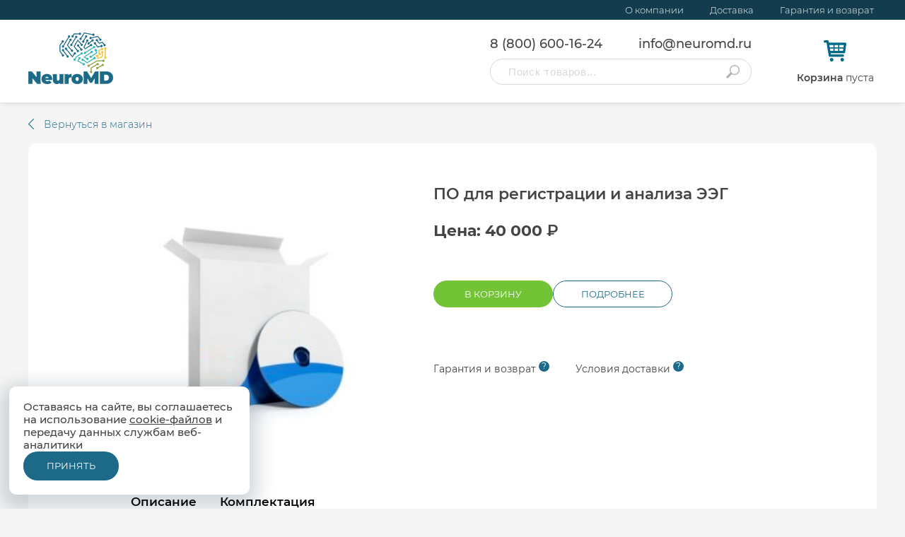

--- FILE ---
content_type: text/html; charset=utf-8
request_url: https://store.neuromd.ru/po-dlya-registrafii-i-analiza-eeg/
body_size: 16588
content:


<!DOCTYPE html>
<html lang="ru">
<head>

    <script>
        window.hash = window.location.hash;
        window.location.hash = '';
    </script>

    <!-- Yandex.Metrika counter -->
    <noscript>
        <div>
            <img src="https://mc.yandex.ru/watch/61501522" style="position:absolute; left:-9999px;" alt="" />
        </div>
    </noscript>
    
    <script type="text/javascript">
        (function (m, e, t, r, i, k, a) {
        m[i] = m[i] || function () { (m[i].a = m[i].a || []).push(arguments) };
            m[i].l = 1 * new Date(); k = e.createElement(t), a = e.getElementsByTagName(t)[0], k.async = 1, k.src = r, a.parentNode.insertBefore(k, a)
        })
            (window, document, "script", "https://mc.yandex.ru/metrika/tag.js", "ym");

        ym(61501522, "init", {
            clickmap: true,
            trackLinks: true,
            accurateTrackBounce: true,
            webvisor: true,
            ecommerce: "dataLayer"
        });
    </script>
    <!-- /Yandex.Metrika counter -->
    <script type="text/javascript" src="https://cdn.jsdelivr.net/npm/&#64;cdek-it/widget&#64;3" charset="utf-8"></script>

    <meta charset="utf-8" />

    <title>ПО для регистрации и анализа ЭЭГ</title>

    <meta http-equiv="X-UA-Compatible" content="IE=edge">

    <link rel="canonical" href="https://store.neuromd.ru/po-dlya-registrafii-i-analiza-eeg/" />

    <meta name="description" content="" />

    <meta content="width=device-width,initial-scale=1,minimum-scale=1.0,maximum-scale=1.1,user-scalable=yes" name="viewport" />
    
    <meta name="format-detection" content="telephone=no" />
    <meta name="format-detection" content="address=no" />

    <link rel="apple-touch-icon" sizes="180x180" href="/_I/favicon/apple-touch-icon.png">
    <link rel="icon" type="image/png" sizes="32x32" href="/_I/favicon/favicon-32x32.png">
    <link rel="icon" type="image/png" sizes="16x16" href="/_I/favicon/favicon-16x16.png">
    <link rel="manifest" href="/_I/favicon/manifest.json">
    <link rel="mask-icon" href="/_I/favicon/safari-pinned-tab.svg" color="#5bbad5">
    <meta name="yandex-verification" content="089d284fdd2dd20e" />
    <meta name="msapplication-TileColor" content="#9f00a7">
    <meta name="theme-color" content="#ffffff">

    <link rel="stylesheet" href="/CSS/base.min.css?v=29012021" />

</head>
<body class="">
<div class="vs-header">
    <div class="vs-header-top">
        <div class="am-global">
            <ul class="vs-header-top-links">
                <li>
                    <a href="/organization-info/" target="_blank" class="vs-header-top-link">О компании</a>
                </li>
                <li>
                    <a href="/delivery/" target="_blank" class="vs-header-top-link">Доставка</a>
                </li>
                <li>
                    <a href="/warranty-and-return/" target="_blank" class="vs-header-top-link">Гарантия и возврат</a>
                </li>
            </ul>
        </div>
    </div>
    <div class="vs-header-main">
        <div class="am-global">
            <div class="wrapper">
                <a href="/" class="vs-header-main-logo">
                    <img src="/_I/am-header-logo.png" alt="">
                </a>
                <div class="vs-header-main-menu">
                    <div class="vs-header-main-menu-contacts">
                        <a href="tel:88006001624">8 (800) 600-16-24</a>
                        <a href="mailto:info@neuromd.ru">info@neuromd.ru</a>
                    </div>
                    <form action="/search/" method="get" class="vs-header-main-menu-searchbar">
                        <input type="text" name="value" class="vs-searchbar" placeholder="Поиск товаров...">
                        <button type="submit" class="vs-search_do"></button>
                    </form>
                </div>
                

<a href="/cart/" class="vs-header-main-cart vs-js-header-cart empty">
    <div class="icon">
        <div class="count"></div>
    </div>
    <div class="vs-header-main-cart-text">
        <strong>Корзина</strong><span class="empty"> пуста</span>
    </div>
</a>
            </div>
            <div class="vs-mobile">
                <div class="vs-header-main-menu">
                    <div class="vs-header-main-menu-contacts">
                        <a href="tel:88006001624">8 (800) 600-16-24</a>
                        <a href="mailto:info@neuromd.ru">info@neuromd.ru</a>
                    </div>
                    <form action="/search/" method="get" class="vs-header-main-menu-searchbar">
                        <input type="text" name="value" class="vs-searchbar" placeholder="Поиск товаров...">
                        <button type="submit" class="vs-search_do"></button>
                    </form>
                </div>
                

<a href="/cart/" class="vs-header-main-cart vs-js-header-cart empty">
    <div class="icon">
        <div class="count"></div>
    </div>
    <div class="vs-header-main-cart-text">
        <strong>Корзина</strong><span class="empty"> пуста</span>
    </div>
</a>
            </div>
        </div>
    </div>
</div>


<div class="am-back">
    <div class="am-global">
        <a href="/">Вернуться в магазин</a>
    </div>
</div>

<div class="am-main">
    <div class="am-global">
        

<div class="vs-product vs-js-product_item" id="am-product-1088" data-id="1088" data-price="40000" data-has-delivery="false">
    <div class="vs-product-showcase">
        <h2 id="vs-mobile-title">ПО для регистрации и анализа ЭЭГ</h2>
        <div class="vs-product-slider">
            <div id="vs-product-slider-min" class="empty">
            </div>
            <div id="vs-product-slider-main">
                    <div class="img"><img src="/media/0fqpbbyl/по.png" /></div>
            </div>
        </div>
        <div class="vs-product-showcase-info">
            <h2 class="vs-product-showcase-info-title vs-js-product_item-name">ПО для регистрации и анализа ЭЭГ</h2>
                    <h3 class="vs-product-showcase-info-price">
                        Цена:
                        <div class="pricebox">
                                    <span class="price">   40 000 <span class="currency">&#8381</span></span>
                        </div>
                    </h3>

            <div class="vs-product-showcase-info-nav">
                    <button class="to_cart vs-js-add_one_to_cart " data-product_id="1088">В корзину</button>

                    <a href="https://brainbit.com/ru/system-eeg-software/?v=ignore" class="details" target="_blank">Подробнее</a>
               
            </div>
                                <div class="yandexPayWidget"></div>
                <div class="vs-product-showcase-info-additional" style="margin: 10px 0 0;">
                    <a href="/warranty-and-return/" target="_blank">Гарантия и возврат</a>
                    <a href="/delivery/" target="_blank">Условия доставки</a>
                </div>

        </div>
    </div>
        <div class="vs-product-tabs vs-js-tabs">
            <div class="titles vs-js-tabs-titles">
                    <button class="title active" data-tab="0">Описание</button>
                                    <button class="title " data-tab="1">Комплектация</button>
            </div>
            <div class="contents vs-js-tabs-contents">
                    <div class="item active" data-tab="0"><p><strong>Специализированное программное обеспечение</strong> дает возможность использовать устройство BrainBit для исследований в области нейромаркетинга, нейроуправления и других направлениях исследований мозговой активности.</p>
<p> </p>
<p>Данное ПО позволяет измерять показатели энцефалограммы, применять цифровые фильтры, а также проводить спектральный и корреляционный анализ и картирование данных. Устройство усиливает и оцифровывает полученный сигнал и передает его по протоколу Bluetooth LE в приложение на ноутбук.</p></div>
                                    <div class="item " data-tab="1"><ol>
<li>Флеш-карта с ПО (при покупке с BrainBit) (1 шт.)</li>
<li>Ссылка для скачивания ПО (при наличии BrainBit)</li>
</ol></div>
            </div>
        </div>
</div>
<div class="modal fade" id="am-modal_feedback" tabindex="-1" role="dialog">
    <div class="modal-dialog" role="document">
        <div class="modal-content">
            <button class="am-modal-close" data-dismiss="modal"></button>
            <div class="am-modal_feedback-body">
                <h4>ПОЛУЧИТЬ КОНСУЛЬТАЦИЮ</h4>
                <form action="">
                    <input type="text" required name="Name" placeholder="Имя*"></input>
                    <input type="text" required name="Phone" placeholder="Телефон*"></input>
                    <input style="display: none" type="text" name="Email" placeholder="E-mail"></input>
                    <textarea style="display: none" name="Message" placeholder="Комментарий"></textarea>
                    <input style="display: none" type="text" name="Source" value="/po-dlya-registrafii-i-analiza-eeg/"></input>
                    <label for="PersonalDataInfo">
                        <input type="checkbox" id="PersonalDataInfo" name="PersonalData" value="PersonalData"/>
                        <div class="fakecheckbox"></div>
                        <p>Я даю свое согласие на обработку персональных данных и соглашаюсь с условиями <a href="/user-agreement/" target="_blank">Пользовательского соглашения</a> и <a href="/privacy-policy/" target="_blank">Политики конфиденциальности</a></p>
                    </label>
                    <button type="submit" class="am-button">Отправить</button>
                </form>
            </div>
        </div>
    </div>
</div>
<!-- Yandex.Pay-->
<script id="yandexPayScript" src="https://pay.yandex.ru/sdk/v1/pay.js" async></script>
    </div>
</div>




<div class="vs-part_modals">
</div>

<div id="cookiesWarning" style="display: none">
    <p>Оставаясь на сайте, вы соглашаетесь на использование <a href="/politika-ispol-zovaniya-cookies/" target="_blank">cookie-файлов</a> и передачу данных службам веб-аналитики</p>
    <button class="am-button">Принять</button>
</div>
<script>
    let cookiesElem = document.getElementById("cookiesWarning");
    cookiesElem.querySelector("button").addEventListener("click", function (){
        localStorage.setItem('cookies_accepted', 1)
        cookiesElem.style.display = "none";
    })
    checkCookiesAcceptance();
    function checkCookiesAcceptance(){
        if(localStorage.getItem('cookies_accepted')){
            return;
        }
        cookiesElem.style.display = "flex";
    }
</script>
<div class="am-bottom"></div>
<div class="am-footer">

    <div data-firstVisit=True id="sessionStatus"></div>
    <div class="am-global am-footer-content">
        <div class="am-footer-left">
            <p>
                <a href="tel:+78006001624">8 (800) 600-16-24 (бесплатно)</a>
            </p>
            <p>
                <a href="mailto:info@neuromd.ru">info@neuromd.ru</a>
            </p>
            <p>&nbsp;</p>
            <p>&nbsp;</p>
            <p>©2026. Все права защищены</p>
        </div>
        <div class="am-footer-center">
            <p>
                ООО «Нейро МД» - официальный производитель BrainBit и Callibri в России
            </p>
            <p>Адрес: 347910, г. Таганрог, Ростовская область,</p>
            <p>ул. 1-я Котельная д.69, этаж: 2</p>
            <p>
                &nbsp;
            </p>
        </div>
        <div class="am-footer-right">
            <a href="/organization-info/" target="_blank">Данные организации</a>
            <p>
                ИНН 6154152660
            </p>
            <p>
                ОГРН 1186196023310
            </p>
            <p>
                <a href="/privacy-policy/">Политика конфиденциальности</a>
            </p>
            <p>
                <a href="/user-agreement/">Пользовательское соглашение</a>
            </p>
        </div>
    </div>
</div>
<div class="modal fade" id="am-modal_hrv" tabindex="-1" role="dialog">
    <div class="modal-dialog" role="document">
        <div class="modal-content">
            <button class="am-modal-close" data-dismiss="modal"></button>
            <div class="am-modal_soft-body">
                <h2>Нагрудная лента для крепления датчика Callibri</h2>
                <img src="/_I/am-modal_strap.png" alt=""/>
                <div class="am-modal_soft-body-info">
                    <p>Для мониторинга сердцебиения во время сна или активных тренировок предлагаем приобрести специальную нагрудную ленту, которая надежно фиксирует датчик Callibri в области сердца, предотвращая риск потери сигнала и не требует использования одноразовых электродов.</p>

                </div>
                <div class="am-clear"></div>
                <div class="am-modal_soft-body-buttons">
                        <a href="/cart/?prod_id=1078" class="am-button am-modal_soft-add">Добавить</a>

                    <a class="am-modal_soft-reject" data-dismiss="modal">Нет, спасибо</a>
                    <div class="am-clear"></div>
                </div>
            </div>
        </div>
    </div>
</div>
<div class="modal fade" id="shippingWarningModal" tabindex="-1" role="dialog">
    <div class="modal-dialog" role="document">
        <div class="modal-content">
            <div class="am-modal_soft-body">
                <p>Уважаемый клиент!</p>
                <p>
                    Заказы на Тренажер мозга «BrainBit Black», оформленные после 18.01.24, будут отправлены 05.02.24
                </p>
                <a class="am-button" id="submit_shippingWarning">Понятно</a>
                <div class="am-clear"></div>
            </div>
        </div>
    </div>
</div>

<div class="modal fade" id="paymentMethodNotification" tabindex="-1" role="dialog">
        <div class="modal-dialog" role="document">
            <div class="modal-content">
                <div class="am-modal_soft-body">
                    <p>Уважаемый клиент!</p>
                    <p>
                        Выбранный вами способ оплаты сейчас недоступен 
                    </p>
                    <a class="am-button" id="submit_paymentMethodNotification">Понятно</a>
                    <div class="am-clear"></div>
                </div>
            </div>
        </div>
    </div>

    <div class="am-notification am-notification-product_add">
        <div class="am-notification-info">Добавлено: <span class="am-notification-product_name"></span> <div class="am-notification-close"></div></div>
    </div>
    <script src="/Scripts/Bundles/am-bundle-home.min.js?v=26102020"></script>


</body>
</html>

--- FILE ---
content_type: text/css
request_url: https://store.neuromd.ru/CSS/base.min.css?v=29012021
body_size: 81746
content:
@charset "UTF-8";a,abbr,acronym,address,applet,article,aside,audio,b,big,blockquote,body,canvas,caption,center,cite,code,dd,del,details,dfn,div,dl,dt,em,embed,fieldset,figcaption,figure,footer,form,h1,h2,h3,h4,h5,h6,header,hgroup,html,i,iframe,img,ins,kbd,label,legend,li,mark,menu,nav,object,ol,output,p,pre,q,ruby,s,samp,section,small,span,strike,strong,sub,summary,sup,table,tbody,td,tfoot,th,thead,time,tr,tt,u,ul,var,video{margin:0;padding:0;border:0;font-size:100%;font:inherit;vertical-align:baseline}article,aside,details,figcaption,figure,footer,header,hgroup,menu,nav,section{display:block}body{line-height:1}ol,ul{list-style:none}blockquote,q{quotes:none}blockquote:after,blockquote:before,q:after,q:before{content:'';content:none}table{border-collapse:collapse;border-spacing:0}*,::after,::before{-webkit-box-sizing:border-box;box-sizing:border-box;outline:0}@font-face{font-family:Montserrat;src:url(../_F/MR.eot);src:url(../_F/MR.eot) format("embedded-opentype"),url(../_F/MR.woff2) format("woff2"),url(../_F/MR.woff) format("woff"),url(../_F/MR.ttf) format("truetype"),url(../_F/MR.svg#MR) format("svg");font-style:normal;font-weight:400}@font-face{font-family:Montserrat;src:url(../_F/MB.eot);src:url(../_F/MB.eot) format("embedded-opentype"),url(../_F/MB.woff2) format("woff2"),url(../_F/MB.woff) format("woff"),url(../_F/MB.ttf) format("truetype"),url(../_F/MB.svg#MB) format("svg");font-style:normal;font-weight:700}@font-face{font-family:Montserrat-SB;src:url(../_F/MSB.eot);src:url(../_F/MSB.eot) format("embedded-opentype"),url(../_F/MSB.woff2) format("woff2"),url(../_F/MSB.woff) format("woff"),url(../_F/MSB.ttf) format("truetype"),url(../_F/MSB.svg#MSB) format("svg");font-style:normal;font-weight:400}@font-face{font-family:Montserrat-Light;src:url(../_F/ML.eot);src:url(../_F/ML.eot) format("embedded-opentype"),url(../_F/ML.woff2) format("woff2"),url(../_F/ML.woff) format("woff"),url(../_F/ML.ttf) format("truetype"),url(../_F/ML.svg#ML) format("svg")}@font-face{font-family:Montserrat-Medium;src:url(../_F/MM.eot);src:url(../_F/MM.eot) format("embedded-opentype"),url(../_F/MM.woff2) format("woff2"),url(../_F/MM.woff) format("woff"),url(../_F/MM.ttf) format("truetype"),url(../_F/MM.svg#MM) format("svg")}.modal-open{overflow:hidden;padding-right:0!important}.modal{display:none;overflow:hidden;position:fixed;top:0;right:0;bottom:0;left:0;z-index:9999;-webkit-overflow-scrolling:touch;outline:0}.modal.fade .modal-dialog{-webkit-transform:translate(0,-25%);-ms-transform:translate(0,-25%);transform:translate(0,-25%);-webkit-transition:-webkit-transform .3s ease-out;-o-transition:-o-transform .3s ease-out;transition:-webkit-transform .3s ease-out;-o-transition:transform .3s ease-out;transition:transform .3s ease-out;transition:transform .3s ease-out,-webkit-transform .3s ease-out}.modal.in .modal-dialog{-webkit-transform:translate(0,0);-ms-transform:translate(0,0);transform:translate(0,0)}.modal-open .modal{padding-right:0!important;overflow-x:hidden;overflow-y:auto}.modal-dialog{position:relative;width:auto;margin:10px;min-width:250px}.modal-content{position:relative;-webkit-background-clip:padding-box;background-clip:padding-box;outline:0;background-color:#fff}.modal-backdrop{position:fixed;top:0;right:0;bottom:0;left:0;z-index:9998;background-color:#000}.modal-backdrop.fade{opacity:0}.modal-backdrop.in{opacity:.8}.modal-header{padding:15px 30px;border-bottom:1px solid #e5e5e5}.modal-body{position:relative;padding:40px 50px 40px 60px;background:#fff}.modal-footer{padding:15px 30px;border-top:1px solid #e5e5e5}.modal-scrollbar-measure{position:absolute;top:-9999px;width:50px;height:50px;overflow:scroll}.clearfix:after,.clearfix:before,.modal-footer:after,.modal-footer:before,.modal-header:after,.modal-header:before{content:" ";display:table}.clearfix:after,.modal-footer:after,.modal-header:after{clear:both}.am-modal-header{overflow:hidden;margin-right:15px;font-family:Arial;font-weight:700;font-style:normal;font-size:1.4em;line-height:1.3;color:#0387c1;min-height:15px;text-transform:uppercase}.am-modal-footer{font-family:Arial;font-weight:400;font-style:normal;font-size:1.2em;line-height:1.3;color:#000;text-align:center}#MTForm .modal-dialog{width:960px;margin:30px auto}#MTForm .modal-dialog .modal-content .am-modal-close{z-index:1}#MTForm .modal-dialog .modal-body{padding:0}#MTForm .modal-dialog .MTForm-content{display:-webkit-box;display:-webkit-flex;display:-ms-flexbox;display:flex;-webkit-box-align:center;-webkit-align-items:center;-ms-flex-align:center;align-items:center}#MTForm .modal-dialog .MTForm-content img{width:50%}#MTForm .modal-dialog .MTForm-content-main{width:50%;padding:0 40px}#MTForm .modal-dialog .MTForm-content-main h3,#MTForm .modal-dialog .MTForm-content-main p,#MTForm .modal-dialog .MTForm-content-main span{color:#000}#MTForm .modal-dialog .MTForm-content-main h3{font-size:26px;text-transform:uppercase;text-align:center;margin-bottom:30px;font-weight:600;line-height:30px}#MTForm .modal-dialog .MTForm-content-main h3 span{color:#006886}#MTForm .modal-dialog .MTForm-content-main .note{text-align:center;font-size:20px}#MTForm .modal-dialog .MTForm-content-main form{width:100%;max-width:500px;display:-webkit-box;display:-webkit-flex;display:-ms-flexbox;display:flex;-webkit-box-orient:vertical;-webkit-box-direction:normal;-webkit-flex-direction:column;-ms-flex-direction:column;flex-direction:column;margin:30px auto 0}#MTForm .modal-dialog .MTForm-content-main form input+input,#MTForm .modal-dialog .MTForm-content-main form input+textarea{margin-top:20px}#MTForm .modal-dialog .MTForm-content-main form input,#MTForm .modal-dialog .MTForm-content-main form textarea{border:1px solid #e2e2e2;-webkit-border-radius:12px;border-radius:12px;font-size:1.5em;color:#444;padding:13px 22px 14px 15px;outline:0;font-family:Montserrat,Arial,sans-serif}#MTForm .modal-dialog .MTForm-content-main form textarea{resize:none}#MTForm .modal-dialog .MTForm-content-main form button{margin:20px auto 0;width:200px;border:0}#MTForm .modal-dialog .MTForm-content-main form label{display:-webkit-box;display:-webkit-flex;display:-ms-flexbox;display:flex;margin-top:20px}#MTForm .modal-dialog .MTForm-content-main form label p{font-size:12px;text-align:left}#MTForm .modal-dialog .MTForm-content-main form label p a{color:#006886;text-decoration:none}#MTForm .modal-dialog .MTForm-content-main form label p a:hover{color:#1c6a88}#MTForm .modal-dialog .MTForm-content-main form input[type=checkbox]{width:auto;margin:0}#MTForm .modal-dialog .MTForm-content-main form .fakecheckbox{-webkit-border-radius:2px;border-radius:2px;border:1px solid #d8d8d8;width:16px;height:16px;margin-right:8px;position:relative;-webkit-flex-shrink:0;-ms-flex-negative:0;flex-shrink:0}#MTForm .modal-dialog .MTForm-content-main form input[type=checkbox]:checked+.fakecheckbox{background:#006886;border:1px solid #006886}#MTForm .modal-dialog .MTForm-content-main form input[type=checkbox]:checked+.fakecheckbox::before{width:4px;height:10px;border:2px solid #fff;border-top:none;border-left:none;content:" ";position:absolute;bottom:3px;left:5px;-webkit-transform:rotate(45deg);-ms-transform:rotate(45deg);transform:rotate(45deg)}#MTForm .modal-dialog .MTForm-content-main form input[type=checkbox]{display:none}#MTForm .modal-dialog .MTForm-content-main form .form-googlenote{display:block;font-size:10px;color:#595959;outline:0;text-align:left!important;margin-top:20px}#MTForm .modal-dialog .MTForm-content-main form .form-googlenote a{text-decoration:none;color:#006886}#MTForm .modal-dialog .MTForm-content-main form .form-googlenote a:hover{color:#1b5971}#MTForm .modal-dialog .MTForm-content-main form button{margin-top:30px}html{height:100%}body{font-size:62.5%;background-color:#f5f5f5;font-family:Montserrat,Arial,sans-serif;min-height:100%;position:relative}.am-global{width:1200px;margin:0 auto;position:relative}.am-clear{clear:both}#sessionStatus{display:none}.am-pre_last{margin-right:0!important}.am-last{margin-right:0!important;float:right!important}.am-main{padding-bottom:35px}.am-main-left{float:left;width:837px}.am-main-left h3{font-size:2.2em;font-family:Montserrat-SB;color:#444;padding-bottom:44px}.am-main-right{position:absolute;top:0;right:0;bottom:0}.am-main-right-container{position:-webkit-sticky;position:sticky;top:40px;margin-bottom:35px}.am-button{display:block;font-size:1.3em;font-family:Montserrat;color:#fff;text-transform:uppercase;text-align:center;background:#1c6a88;padding:12px 0 13px;-webkit-border-radius:25px;border-radius:25px;cursor:pointer;text-decoration:none}.am-button:hover{background:#1b5971}input[type=radio]:checked,input[type=radio]:not(:checked){position:absolute;left:-9999px}input[type=radio]:checked+label,input[type=radio]:not(:checked)+label{position:relative}input[type=radio]:not(:checked)+label:after{opacity:0}input[type=radio]:checked+label:before,input[type=radio]:not(:checked)+label:before{content:"";position:absolute;left:0;top:0;width:22px;height:22px;background-color:#fff;border:1px solid #e2e2e2;-webkit-border-radius:50%;border-radius:50%}input[type=radio]:checked+label:after,input[type=radio]:not(:checked)+label:after{content:"";position:absolute;-webkit-transition:all .2s ease;-o-transition:all .2s ease;transition:all .2s ease;left:5px;top:5px;width:12px;height:12px;-webkit-border-radius:50%;border-radius:50%;background:#1c6a88}.am-header{background:#fff;padding:11px 0 15px;margin-bottom:40px}.am-header-logo{float:left;display:block}.am-header-logo img{display:block;width:120px;height:73px}.am-header-contacts{float:right;padding-top:10px;text-align:right}.am-header-contacts a{font-size:2em;color:#000;font-family:Montserrat-Medium;line-height:1.4;text-decoration:none;display:block}#cookiesWarning{position:fixed;bottom:20px;background:#fff;z-index:20000000000000;width:95%;left:1%;max-width:340px;-webkit-border-radius:10px;border-radius:10px;padding:20px;-webkit-box-sizing:border-box;box-sizing:border-box;display:-webkit-box;display:-webkit-flex;display:-ms-flexbox;display:flex;-webkit-box-pack:justify;-webkit-justify-content:space-between;-ms-flex-pack:justify;justify-content:space-between;-webkit-box-orient:vertical;-webkit-box-direction:normal;-webkit-flex-direction:column;-ms-flex-direction:column;flex-direction:column;gap:20px;-webkit-box-shadow:0 9px 26px 11px rgba(34,60,80,.2);box-shadow:0 9px 26px 11px rgba(34,60,80,.2)}#cookiesWarning p{font-size:15px;font-weight:300;line-height:18px;font-family:Montserrat-Medium}#cookiesWarning p a{color:#444;text-decoration:underline}#cookiesWarning p a:active,#cookiesWarning p a:focus,#cookiesWarning p a:hover{color:#0f3d4f}#cookiesWarning button{outline:0;border:0;max-width:45%;min-width:120px}.am-bottom{height:128px}.am-footer{padding:20px 0;background:#0f3d4f;color:#fff;font-size:1.4em;font-family:Montserrat-Light;position:absolute;width:100%;z-index:0;bottom:0;line-height:22px}.am-footer-content{display:-webkit-box;display:-webkit-flex;display:-ms-flexbox;display:flex;-webkit-box-pack:justify;-webkit-justify-content:space-between;-ms-flex-pack:justify;justify-content:space-between;gap:30px}.am-footer a{color:#fff;text-decoration:none}.am-footer a:hover{text-decoration:underline}.am-footer-center{text-align:center}#am-modal_feedback .modal-content form{width:100%;max-width:500px;display:-webkit-box;display:-webkit-flex;display:-ms-flexbox;display:flex;-webkit-box-orient:vertical;-webkit-box-direction:normal;-webkit-flex-direction:column;-ms-flex-direction:column;flex-direction:column;margin:0 auto}#am-modal_feedback .modal-content form input+input,#am-modal_feedback .modal-content form input+textarea{margin-top:20px}#am-modal_feedback .modal-content form input,#am-modal_feedback .modal-content form textarea{border:1px solid #e2e2e2;-webkit-border-radius:12px;border-radius:12px;font-size:1.5em;color:#444;padding:13px 22px 14px 15px;outline:0;font-family:Montserrat,Arial,sans-serif}#am-modal_feedback .modal-content form textarea{resize:none}#am-modal_feedback .modal-content form label{margin-top:20px;display:-webkit-box;display:-webkit-flex;display:-ms-flexbox;display:flex}#am-modal_feedback .modal-content form label p{font-size:12px;text-align:left}#am-modal_feedback .modal-content form label p a{color:#1c6a88;text-decoration:none}#am-modal_feedback .modal-content form label p a:hover{color:#1b5971}#am-modal_feedback .modal-content form input[type=checkbox]{width:auto;margin:0}#am-modal_feedback .modal-content form .fakecheckbox{-webkit-border-radius:2px;border-radius:2px;border:1px solid #d8d8d8;width:16px;height:16px;margin-right:8px;position:relative;-webkit-flex-shrink:0;-ms-flex-negative:0;flex-shrink:0}#am-modal_feedback .modal-content form input[type=checkbox]:checked+.fakecheckbox{background:#1c6a88;border:1px solid #1c6a88}#am-modal_feedback .modal-content form input[type=checkbox]:checked+.fakecheckbox::before{width:4px;height:10px;border:2px solid #fff;border-top:none;border-left:none;content:" ";position:absolute;bottom:3px;left:5px;-webkit-transform:rotate(45deg);-ms-transform:rotate(45deg);transform:rotate(45deg)}#am-modal_feedback .modal-content form input[type=checkbox]{display:none}#am-modal_feedback .modal-content form button{border:0;margin:20px auto 0;width:200px}#am-modal_feedback .modal-dialog,#am-modal_hrv .modal-dialog,#am-modal_soft .modal-dialog{width:790px;margin:30px auto}#am-modal_feedback .modal-content,#am-modal_hrv .modal-content,#am-modal_soft .modal-content{padding:50px 55px 60px 35px;-webkit-border-radius:10px;border-radius:10px;position:relative}#am-modal_feedback .modal-dialog{max-width:500px;width:100%}#am-modal_feedback .modal-content{padding:40px}#am-modal_feedback .modal-content h4{text-align:center;font-size:24px;margin-bottom:20px}#discountWarningModel,#paymentMethodNotification,#shippingWarningModal{overflow:initial!important;top:50%!important;-webkit-transform:translateY(-50%);-ms-transform:translateY(-50%);transform:translateY(-50%)}#discountWarningModel p,#paymentMethodNotification p,#shippingWarningModal p{text-align:center;font-size:14px;margin-bottom:20px;line-height:18px}#discountWarningModel a,#paymentMethodNotification a,#shippingWarningModal a{width:169px;margin:0 auto}#am-modal_create_credit .modal-dialog,#am-modal_credit .modal-dialog,#am-modal_payment .modal-dialog,#discountWarningModel .modal-dialog,#paymentMethodNotification .modal-dialog,#shippingWarningModal .modal-dialog{width:590px;margin:30px auto}#am-modal_create_credit .modal-content,#am-modal_credit .modal-content,#am-modal_payment .modal-content,#discountWarningModel .modal-content,#paymentMethodNotification .modal-content,#shippingWarningModal .modal-content{padding:50px 55px;-webkit-border-radius:10px;border-radius:10px;position:relative}#am-modal_create_credit .am-modal_soft-body h2,#am-modal_credit .am-modal_soft-body h2,#am-modal_payment .am-modal_soft-body h2,#discountWarningModel .am-modal_soft-body h2,#paymentMethodNotification .am-modal_soft-body h2,#shippingWarningModal .am-modal_soft-body h2{padding-bottom:30px}#am-modal_create_credit .am-modal_soft-body-info,#am-modal_credit .am-modal_soft-body-info,#am-modal_payment .am-modal_soft-body-info,#discountWarningModel .am-modal_soft-body-info,#paymentMethodNotification .am-modal_soft-body-info,#shippingWarningModal .am-modal_soft-body-info{float:none;margin-bottom:0;width:auto}#am-modal_create_credit .am-modal_soft-body-info p,#am-modal_credit .am-modal_soft-body-info p,#am-modal_payment .am-modal_soft-body-info p,#discountWarningModel .am-modal_soft-body-info p,#paymentMethodNotification .am-modal_soft-body-info p,#shippingWarningModal .am-modal_soft-body-info p{text-align:justify}#am-modal_payment .am-modal_soft-body-info p{text-align:left}#am-modal_credit .modal-dialog{width:790px}#am-modal_invoiceSuccess p{font-size:1.4em;font-family:Montserrat-Light;line-height:1.5;color:#444;text-align:center}#am-modal_invoiceSuccess h2{padding-bottom:25px}#am-modal_invoiceSuccess .modal-dialog{width:500px}#am-modal_invoiceSuccess .modal-content{padding:50px 25px;position:relative}.am-modal_soft-body h2{color:#1c6a88;font-family:Montserrat-SB;font-size:2em;text-transform:uppercase;text-align:center;padding-bottom:45px}.am-modal_soft-body img{display:block;float:left;width:168px;height:189px}.am-modal_soft-body-info{float:right;width:495px;font-size:1.4em;font-family:Montserrat-Light;line-height:1.5;color:#444;margin-bottom:60px}.am-modal_soft-body-info ol,.am-modal_soft-body-info ul{margin-bottom:16px}.am-modal_soft-body-info p{padding-bottom:16px}.am-modal_soft-body-info p strong{font-family:Montserrat-SB}.am-modal_soft-body-info li{padding-left:28px;position:relative}.am-modal_soft-body-info li:before{content:'•';position:absolute;left:19px}.am-modal_soft-body-info ol{counter-reset:amCounterModal}.am-modal_soft-body-info ol li{padding:0 0 5px 28px}.am-modal_soft-body-info ol li::before{counter-increment:amCounterModal;content:counter(amCounterModal) ".";position:absolute;top:0;left:12px}.am-modal_soft-body-buttons{width:306px;margin:0 auto}.am-modal_soft-body-buttons .am-button{float:left;width:169px}.am-modal_soft-reject{display:block;float:right;font-size:1.4em;font-family:Montserrat-Light;color:#444;border-bottom:1px solid #8a8a8a;cursor:pointer;padding-top:12px}.am-modal-close{width:16px;height:16px;display:inline-block;background-color:transparent;background:url(../_I/am-sprite.sprite.png) -20px -20px no-repeat;border:none;cursor:pointer;outline:0;position:absolute;right:16px;top:18px}.ya-pay-button{height:40px!important;-webkit-border-radius:25px!important;border-radius:25px!important}.ya-pay-button[disabled]{pointer-events:none;opacity:.3}.yandexPayWidget{width:100%;margin:30px -20px}.am-product{background:#fff;-webkit-border-radius:10px;border-radius:10px;padding:45px 35px 40px 35px;margin-bottom:21px}.am-product:last-child{margin-bottom:35px}.am-product-left{float:left;width:145px;margin:0 34px 30px 0}.am-product-left img{width:145px;display:block;height:162px}.am-product-left a{color:#1c6a88;display:block;margin:15px auto 0 auto;border-bottom:1px solid #1c6a88;width:78px;text-decoration:none;font-size:1.3em;text-align:center}.am-product-info{float:left;width:365px}.am-product-info h2{font-size:1.7em;font-family:Montserrat-SB;color:#444;padding:7px 0 26px}.am-product-info p{font-size:1.4em;font-family:Montserrat-Light;color:#444;line-height:1.7;padding-bottom:10px}.am-product-info li{font-size:1.4em;font-family:Montserrat-Light;color:#444;line-height:1.3;position:relative}.am-product-info ul li{padding:0 0 5px 10px}.am-product-info ul li::before{content:'';position:absolute;left:0;top:8px;width:4px;height:4px;background:#444;-webkit-border-radius:50%;border-radius:50%}.am-product-info ol{counter-reset:amCounter}.am-product-info ol li{padding:0 0 5px 15px}.am-product-info ol li::before{counter-increment:amCounter;content:counter(amCounter) ".";position:absolute;top:0;left:0}.am-product-info b,.am-product-info strong{font-family:Montserrat-SB,sans-serif;font-weight:600}.am-product-info em,.am-product-info i{font-style:italic}.am-product-info .am-button{width:169px;margin-top:35px}#am-product-1230 h2,#am-product-1281 h2,#am-product-1283 h2,#am-product-1285 h2{width:95%}.am-product-right{float:right}.am-product-right-number{float:right;margin-right:23px;-moz-user-select:none;-ms-user-select:none;-khtml-user-select:none;-webkit-user-select:none;-webkit-touch-callout:none}.am-product-right-number span{background:#72c436;display:block;float:left;width:30px;height:30px;-webkit-border-radius:50%;border-radius:50%;cursor:pointer;color:#fff;font-size:2.5em;text-align:center;font-family:Arial,sans-serif}.am-product-right-number .am-product-right-number-incr{padding-top:3px}.am-product-right-number p{float:left;width:35px;text-align:center;font-size:1.8em;color:#444;padding-top:6px}.am-product-right-delete{width:15px;height:22px;display:inline-block;background-color:transparent;background:url(../_I/am-sprite.sprite.png) -20px -91px no-repeat;display:block;float:right;margin:1px 0 0 28px;cursor:pointer}.am-product-righ-price.hidden{display:none}.am-product-righ-price{float:right;font-size:1.8em;font-weight:700;color:#444;padding-top:6px}.am-product-righ-price_discount.hidden{display:none}.am-product-righ-price_discount{float:right}.am-product-righ-price_discount .am-product-righ-price{float:none;color:red;padding-bottom:15px}.am-product-righ-price_discount .am-product-righ-old_price{font-size:1.4em;font-weight:700;color:#444;position:relative;float:left}.am-product-righ-price_discount .am-product-righ-old_price::after{content:"";display:block;position:absolute;left:0;top:5px;width:100%;height:3px;background:red;-webkit-transform:rotate(-5deg);-ms-transform:rotate(-5deg);transform:rotate(-5deg)}.am-order{-webkit-border-radius:10px;border-radius:10px;background:#fff;width:348px;padding:34px 30px;margin-bottom:20px}.am-order h1{color:#444;font-family:Montserrat-SB;font-size:2.2em;margin-bottom:24px}.am-order .am-button{font-size:1.5em;width:100%;height:40px;-webkit-box-sizing:border-box;box-sizing:border-box;border:none;outline:0;-webkit-appearance:none}.am-order_child .am-order-buttons{padding-bottom:30px}.am-order-discount{position:relative;padding-bottom:15px;margin-bottom:20px}.am-order-discount.am-error span{color:red}.am-order-discount.am-error .am-order-discount-input{border:1px solid red}.am-order-discount .am-order-discount-input{border:1px solid #dcdcdc;border-right:none!important;font-size:1.4em;color:#6f6f6f;padding:10px;-webkit-box-sizing:border-box;box-sizing:border-box;outline:0;height:38px;width:178px;display:block;float:left;transition:all .2s linear;-moz-transition:all .2s linear;-webkit-transition:all .2s linear;-o-transition:all .2s linear}.am-order-discount .am-order-discount-input:disabled{background:#fff}.am-order-discount .am-order-discount-button{background:#919191;border:1px solid #919191;-webkit-box-sizing:border-box;box-sizing:border-box;outline:0;color:#fff;padding:10px;text-align:center;font-size:1.4em;cursor:pointer;width:110px;height:38px}.am-order-discount span{position:absolute;left:0;bottom:0;display:block;color:#72c436}.am-order-buttons{position:relative}.am-order-buttons .am-button[disabled]{cursor:not-allowed;background:#919191}.am-order-loading{width:16px;height:16px;background:url(/_I/img-loading.gif) no-repeat scroll center center;display:none;position:absolute;bottom:7px;left:50%;margin-left:-8px}.am-order-loading.am-active{display:block}.am-order-info{padding-bottom:17px}.am-order-info .am-order-info-row{margin-bottom:16px}.am-order-info .am-order-info-row p{float:left;font-size:1.4em;color:#6f6f6f;line-height:1.2}.am-order-info .am-order-info-row p:first-child{width:160px;margin-right:19px}.am-order-info .am-order-info-row p.am-last{color:#1c6a88}.am-order-info .am-order-info-row-discount .am-order-info-row-price.am-last{color:red}.am-order-price{color:#444;font-size:1.8em;font-weight:700;margin-bottom:34px}.am-order-price p{float:left}.warningText{font-size:1.6em;color:red;margin:-10px 0 20px}.am-agreement{margin:0 auto;color:#6f6f6f;line-height:1.3;text-align:left;font-size:1.1em}.am-agreement a{color:#6f6f6f}.am-agreement label{position:relative;display:block;cursor:pointer;padding-left:20px}.am-agreement label.am-form-error{color:red}.am-agreement label input{position:absolute;top:0;left:0;margin:0;outline:0}.am-right-links{width:348px}.am-right-links a{color:#1c6a88;margin-top:8px;font-size:1.3em;text-decoration:none;display:block}.am-right-links a:first-child{margin-top:15px}.am-right-links a:hover{text-decoration:underline}.am-notification{position:fixed;-webkit-box-sizing:border-box;box-sizing:border-box;-webkit-border-radius:10px;border-radius:10px;margin-left:-150px;left:50%;bottom:30px;background:rgba(0,0,0,.8);display:none}.am-notification-info{position:relative;width:100%;height:100%;padding:20px 56px 20px 20px;font-size:1.4em;font-family:Montserrat-Light;color:#fff}.am-notification-close{width:16px;height:16px;display:inline-block;background-color:transparent;background:url(../_I/am-sprite.sprite.png) -20px -133px no-repeat;position:absolute;top:50%;right:20px;margin-top:-8px;cursor:pointer}.am-back{margin-bottom:20px}.am-back a{display:table;font-size:1.4em;font-family:Montserrat-Light;color:#1c6a88;text-decoration:none;padding-left:22px;position:relative}.am-back a:before{content:'';width:8px;height:15px;display:inline-block;background-color:transparent;background:url(../_I/am-sprite.sprite.png) -20px -56px no-repeat;position:absolute;left:0;top:-1px}.am-mail-left_withoutCreditPaid .am-custom_radio-elem-payment2{display:none!important}.am-mail-left_withoutDelivery .am-custom_radio-elem-payment4,.am-mail-left_withoutDelivery .am-delivery{display:none!important}.am-mail-left_withoutDelivery .am-payment h3{display:none}.am-mail-left_withoutDelivery .am-payment h3.am-payment-header-withoutDelivery{display:block}.am-payment-header-withoutDelivery{display:none}.am-contacts,.am-delivery,.am-payment,.am-product_child{background:#fff;-webkit-border-radius:10px;border-radius:10px;padding:35px 35px 45px 35px;margin-bottom:35px}.am-product_child-elem{padding-bottom:45px;border-bottom:1px solid #ececec;margin-bottom:45px;position:relative}.am-product_child-elem .am-product-right{position:absolute;top:0;right:0}.am-product_child-elem img{display:block;width:145px;height:162px}.am-product_child-elem .am-product-info h2{font-family:Montserrat;padding:9px 22px 26px 0}.am-product_child-elem:last-child{margin-bottom:0;border-bottom:none;padding-bottom:0}.am-contacts{padding-bottom:22px}.am-contacts h4{font-size:2.2em;font-family:Montserrat-SB;color:#444;padding:60px 0 39px}#am-modal_create_credit label,.am-contacts-userType label{font-family:Montserrat-Light;color:#444;font-size:1.6em;cursor:pointer;padding-left:40px;display:block;line-height:1.25}#am-modal_create_credit{text-align:center}#am-modal_create_credit label{font-size:1.4em;display:inline-block;padding:4px 40px}#am-modal_create_credit #am-creditType-2~label{padding-right:0}#am-modal_create_credit .am-button-submit_credit{width:100%;max-width:180px;height:40px;margin:30px auto 0 auto;font-size:1.5em}.am-contacts-userType-elem{margin:0 65px 30px 0;float:left}.am-contacts-fields input{border:1px solid #e2e2e2;-webkit-border-radius:12px;border-radius:12px;width:240px;font-family:Montserrat-Light;font-size:1.5em;color:#444;padding:13px 22px 14px 15px;outline:0;margin:0 20px 20px 0}.am-contacts-fields input:nth-child(3n){margin-right:0}.am-contacts-fields input:nth-child(3n-1){margin-right:19px}.am-contacts-fields input:focus{border:1px solid #72c436}.am-contacts-fields input.am-form-error{border:1px solid red}.am-contacts-fields input[readonly]{pointer-events:none;border:1px solid #e2e2e2!important;background:#e2e2e2!important}.am-contacts-fields input::-moz-placeholder{color:#a3a3a3}.am-contacts-fields input::-webkit-input-placeholder{color:#a3a3a3}.am-custom_radio-elem{margin:0 40px 35px 0}.am-custom_radio-elem input[type=radio]:checked+label:before,.am-custom_radio-elem input[type=radio]:not(:checked)+label:before{left:16px;top:25px}.am-custom_radio-elem input[type=radio]:checked+label:after,.am-custom_radio-elem input[type=radio]:not(:checked)+label:after{left:21px;top:30px}.am-custom_radio-elem input[type=radio]:checked+label{border:1px solid #72c436}.am-custom_radio-elem input[type=radio]:checked+label .am-custom_radio-security{display:block}.am-custom_radio-elem input[type=radio]:not(:checked)+label{border:1px solid #e2e2e2}.am-custom_radio-elem label{display:block;cursor:pointer;width:335px;padding:25px 17px 30px 16px;-webkit-border-radius:12px;border-radius:12px;position:relative}.am-custom_radio-elem .yandexPayContainer{display:-webkit-box;display:-webkit-flex;display:-ms-flexbox;display:flex;-webkit-box-align:center;-webkit-align-items:center;-ms-flex-align:center;align-items:center}.am-custom_radio-elem .yandexPayContainer img{width:100%}#sdekPVZPicker{border:none;background:0 0;padding:0;margin-top:10px;color:#1b5971;cursor:pointer;font-size:1.4em;line-height:1.2;text-align:left}#sdekPVZPicker.error{color:red}.am-delivery{padding-bottom:23px}.am-delivery-companies{display:-webkit-box;display:-webkit-flex;display:-ms-flexbox;display:flex;-webkit-flex-wrap:wrap;-ms-flex-wrap:wrap;flex-wrap:wrap}.am-delivery-companies .am-custom_radio-elem{display:-webkit-box;display:-webkit-flex;display:-ms-flexbox;display:flex}.am-delivery-companies .am-custom_radio-question{bottom:29px}.am-custom_radio-name{display:block;font-family:Montserrat-SB;color:#444;font-size:1.6em;margin:4px 0 27px;padding-left:39px}.am-custom_radio-descr{display:block;font-family:Montserrat-Light;color:#444;font-size:1.5em;line-height:1.2}.am-custom_radio-question{display:block;width:19px;height:19px;-webkit-border-radius:50%;border-radius:50%;background:#b4b4b4;position:absolute;right:17px;font-family:Montserrat-Medium;color:#fff;font-size:1.3em;text-align:center;padding-top:3px}.am-payment{padding-bottom:22px}.am-payment .am-custom_radio-elem{display:inline-block;vertical-align:top}.am-payment .am-custom_radio-elem label{padding-bottom:0;height:170px}.am-payment .am-custom_radio-name{margin:4px 0 20px}.am-payment .am-custom_radio-question{top:28px}.am-custom_radio-card{display:inline-block;width:68px;height:44px;border:1px solid #e2e2e2;-webkit-border-radius:8px;border-radius:8px;margin-right:6px;position:relative}.am-custom_radio-card:before{content:'';position:absolute;left:50%;top:50%}.am-custom_radio-card.yandex{display:-webkit-box;display:-webkit-flex;display:-ms-flexbox;display:flex;-webkit-box-align:center;-webkit-align-items:center;-ms-flex-align:center;align-items:center;-webkit-box-pack:center;-webkit-justify-content:center;-ms-flex-pack:center;justify-content:center;padding:7px}.am-custom_radio-card.yandex img{width:100%}.am-custom_radio-card1:before{width:51px;height:24px;display:inline-block;background-color:transparent;background:url(../_I/am-sprite.sprite.png) -20px -169px no-repeat;margin:-12px 0 0 -25px}.am-custom_radio-card2:before{width:40px;height:24px;display:inline-block;background-color:transparent;background:url(../_I/am-sprite.sprite.png) -20px -213px no-repeat;margin:-12px 0 0 -20px}.am-custom_radio-card3:before{width:54px;height:15px;display:inline-block;background-color:transparent;background:url(../_I/am-sprite.sprite.png) -20px -257px no-repeat;margin:-8px 0 0 -27px}.am-custom_radio-card4{margin-right:0}.am-custom_radio-card4:before{width:46px;height:35px;display:inline-block;background-color:transparent;background:url(../_I/am-sprite.sprite.png) -20px -292px no-repeat;margin:-18px 0 0 -23px}.am-custom_radio-security{display:none;color:#72c436;font-size:1.3em;font-family:Montserrat-Light;padding-left:28px;position:absolute;bottom:15px}.am-custom_radio-security:before{content:'';width:18px;height:22px;display:inline-block;background-color:transparent;background:url(../_I/am-sprite.sprite.png) -20px -347px no-repeat;position:absolute;left:0;top:-5px}.am-custom_radio-free_delivery{display:block;color:#444;font-size:1.3em;font-family:Montserrat-Light;padding-left:33px;position:absolute;bottom:15px}.am-custom_radio-free_delivery:before{content:'';width:23px;height:17px;display:inline-block;background-color:transparent;background:url(../_I/am-sprite.sprite.png) -20px -389px no-repeat;position:absolute;left:0;top:-3px}.am-article{background:#fff;-webkit-border-radius:10px;border-radius:10px;padding:45px 60px;margin-bottom:40px}.am-article h1{font-size:2em;font-family:Montserrat-SB;color:#444;padding:7px 0 26px;text-align:center}.am-article h2{font-size:1.7em;font-family:Montserrat-SB;color:#444;text-align:center;padding:7px 0 26px}.am-article li,.am-article p{font-size:1.4em;line-height:1.5;color:#444;padding:0 0 16px 0}.am-article p.am-article-left-padding{padding-left:20px}.am-article ol{margin-left:20px;padding-left:20px}.am-article ol li{list-style-type:decimal}.am-article ul{margin-left:30px;padding-left:30px}.am-article ul li{list-style-type:disc}.am-article strong{font-family:Montserrat-SB}.am-article a{color:#1c6a88;text-decoration:none}.am-article a:hover{text-decoration:underline}.am-article .documentText ol+h5,.am-article .documentText p+h5,.am-article .documentText table+h5,.am-article .documentText ul+h5{margin-top:34px}.am-article .documentText h5{font-size:20px;font-weight:600;line-height:24px;margin-bottom:8px}.am-article .documentText p{margin-top:16px;padding-bottom:0}.am-article .documentText h5+ol,.am-article .documentText h5+ul,.am-article .documentText ol+ol,.am-article .documentText ol+ul,.am-article .documentText p+ol,.am-article .documentText p+ul,.am-article .documentText table+ol,.am-article .documentText table+ul,.am-article .documentText ul+ol,.am-article .documentText ul+ul{margin-top:16px}.am-article .documentText ul{padding-left:35px}.am-article .documentText ul li{font-size:14px;padding-bottom:0;line-height:20px}.am-article .documentText ul li ul{margin-bottom:16px;margin-top:0;padding-left:9px}.am-success_payment p{text-align:center}.am-success_payment .am-button{width:150px;margin:20px auto 0 auto;color:#fff;text-decoration:none!important}.slick-slider{position:relative;display:block;-webkit-box-sizing:border-box;box-sizing:border-box;-webkit-touch-callout:none;-webkit-user-select:none;-moz-user-select:none;-ms-user-select:none;user-select:none;-ms-touch-action:pan-y;touch-action:pan-y;-webkit-tap-highlight-color:transparent}.slick-list{position:relative;overflow:hidden;display:block;margin:0;padding:0}.slick-list:focus{outline:0}.slick-list.dragging{cursor:pointer;cursor:hand}.slick-slider .slick-list,.slick-slider .slick-track{-webkit-transform:translate3d(0,0,0);-ms-transform:translate3d(0,0,0);transform:translate3d(0,0,0)}.slick-track{position:relative;left:0;top:0;display:block;margin-left:auto;margin-right:auto}.slick-track:after,.slick-track:before{content:"";display:table}.slick-track:after{clear:both}.slick-loading .slick-track{visibility:hidden}.slick-slide{float:left;height:100%;min-height:1px;display:none}[dir=rtl] .slick-slide{float:right}.slick-slide img{display:block}.slick-slide.slick-loading img{display:none}.slick-slide.dragging img{pointer-events:none}.slick-initialized .slick-slide{display:block}.slick-loading .slick-slide{visibility:hidden}.slick-vertical .slick-slide{display:block;height:auto;border:1px solid transparent}.slick-arrow.slick-hidden{display:none}.vs-hide{display:none!important}body{color:#444}.vs-header{margin-bottom:24px}.vs-header-top{background-color:#133d4f}.vs-header-top-links{height:28px;width:100%;display:-webkit-box;display:-webkit-flex;display:-ms-flexbox;display:flex;-webkit-box-orient:horizontal;-webkit-box-direction:normal;-webkit-flex-flow:row nowrap;-ms-flex-flow:row nowrap;flex-flow:row nowrap;-webkit-box-pack:end;-webkit-justify-content:flex-end;-ms-flex-pack:end;justify-content:flex-end;-webkit-box-align:center;-webkit-align-items:center;-ms-flex-align:center;align-items:center;padding-right:4px}.vs-header-top-links li{margin-left:37px}.vs-header-top-link{color:#fff;font-family:Montserrat-Light,Arial,sans-serif;text-decoration:none;font-size:1.3em}.vs-header-top-link:focus,.vs-header-top-link:hover{text-decoration:underline}.vs-header-main{background-color:#fff}.vs-header-main .wrapper{height:117px;display:-webkit-box;display:-webkit-flex;display:-ms-flexbox;display:flex;-webkit-box-orient:horizontal;-webkit-box-direction:normal;-webkit-flex-flow:row nowrap;-ms-flex-flow:row nowrap;flex-flow:row nowrap;-webkit-box-pack:end;-webkit-justify-content:flex-end;-ms-flex-pack:end;justify-content:flex-end;-webkit-box-align:center;-webkit-align-items:center;-ms-flex-align:center;align-items:center}.vs-header-main-logo{-webkit-box-flex:0;-webkit-flex:0 0 auto;-ms-flex:0 0 auto;flex:0 0 auto;margin-right:auto;margin-top:-6px}.vs-header-main-menu-contacts{display:-webkit-box;display:-webkit-flex;display:-ms-flexbox;display:flex;-webkit-box-orient:horizontal;-webkit-box-direction:normal;-webkit-flex-flow:row nowrap;-ms-flex-flow:row nowrap;flex-flow:row nowrap;-webkit-box-pack:justify;-webkit-justify-content:space-between;-ms-flex-pack:justify;justify-content:space-between;margin-bottom:12px}.vs-header-main-menu-contacts a{font-family:Montserrat-Medium,Arial,sans-serif;font-size:1.8em;color:#444;text-decoration:none;-webkit-transition:color .3s ease 0s;-o-transition:color .3s ease 0s;transition:color .3s ease 0s}.vs-header-main-menu-contacts a:focus,.vs-header-main-menu-contacts a:hover{color:#1c6a88}.vs-header-main-menu-searchbar{position:relative}.vs-header-main-menu-searchbar .vs-searchbar{width:370px;height:37px;-webkit-border-radius:18px;border-radius:18px;border:1px solid #d9d9d9;padding:0 25px;font-size:1.5em;letter-spacing:.6px;word-spacing:1.6px;color:#133d4f}.vs-header-main-menu-searchbar .vs-searchbar::-webkit-input-placeholder{color:#d9d9d9;opacity:1}.vs-header-main-menu-searchbar .vs-searchbar::-moz-placeholder{color:#d9d9d9;opacity:1}.vs-header-main-menu-searchbar .vs-searchbar:-ms-input-placeholder{color:#d9d9d9;opacity:1}.vs-header-main-menu-searchbar .vs-searchbar::-ms-input-placeholder{color:#d9d9d9;opacity:1}.vs-header-main-menu-searchbar .vs-searchbar::placeholder{color:#d9d9d9;opacity:1}.vs-header-main-menu-searchbar .vs-search_do{width:19px;height:19px;display:inline-block;background-color:transparent;background:url(../_I/am-sprite.sprite.png) -20px -426px no-repeat;position:absolute;right:17px;top:9px;border:none;outline:0;-webkit-filter:grayscale(1) brightness(2.1);filter:grayscale(1) brightness(2.1);-webkit-transition:-webkit-filter .3s ease 0s;transition:-webkit-filter .3s ease 0s;-o-transition:filter .3s ease 0s;transition:filter .3s ease 0s;transition:filter .3s ease 0s,-webkit-filter .3s ease 0s;cursor:pointer}.vs-header-main-menu-searchbar .vs-search_do:focus,.vs-header-main-menu-searchbar .vs-search_do:hover{-webkit-filter:none;filter:none}.vs-header-main-cart{-webkit-box-flex:0;-webkit-flex:0 0 auto;-ms-flex:0 0 auto;flex:0 0 auto;margin-left:4.6vw;display:-webkit-box;display:-webkit-flex;display:-ms-flexbox;display:flex;-webkit-box-orient:vertical;-webkit-box-direction:normal;-webkit-flex-flow:column nowrap;-ms-flex-flow:column nowrap;flex-flow:column nowrap;-webkit-box-pack:start;-webkit-justify-content:flex-start;-ms-flex-pack:start;justify-content:flex-start;-webkit-box-align:center;-webkit-align-items:center;-ms-flex-align:center;align-items:center;text-decoration:none;color:#444;width:118px;height:60px;font-size:1.4em;-webkit-transition:color .3s ease 0s;-o-transition:color .3s ease 0s;transition:color .3s ease 0s}.vs-header-main-cart:focus,.vs-header-main-cart:hover{color:#1c6a88}.vs-header-main-cart.empty .vs-header-main-cart-text .empty{display:inline}.vs-header-main-cart .icon{width:32px;height:30px;display:inline-block;background-color:transparent;background:url(../_I/am-sprite.sprite.png) -20px -465px no-repeat;margin-bottom:auto;position:relative}.vs-header-main-cart .icon .count{position:absolute;top:-6px;right:-9px;width:20px;height:20px;-webkit-border-radius:50%;border-radius:50%;text-align:center;color:#fff;background-color:#72c436;padding-top:4px}.vs-header-main-cart .icon .count:empty{display:none}.vs-header-main-cart-text .empty{display:none;font-family:Montserrat,Arial,sans-serif}.vs-header-main-cart-text strong{font-family:Montserrat-SB,Arial,sans-serif}.vs-main-banner{width:100%;position:relative;-webkit-border-radius:10px;border-radius:10px;overflow:hidden;height:330px;display:-webkit-box;display:-webkit-flex;display:-ms-flexbox;display:flex;-webkit-box-orient:horizontal;-webkit-box-direction:normal;-webkit-flex-flow:row nowrap;-ms-flex-flow:row nowrap;flex-flow:row nowrap;-webkit-box-pack:center;-webkit-justify-content:center;-ms-flex-pack:center;justify-content:center;-webkit-box-align:center;-webkit-align-items:center;-ms-flex-align:center;align-items:center}.vs-main-banner-text{position:absolute;font-size:1.5em;color:#fff;font-family:Montserrat,Arial,sans-serif;width:100%;padding:60px 100px;line-height:20px}.vs-main-banner-text h1,.vs-main-banner-text h2,.vs-main-banner-text h3,.vs-main-banner-text h4,.vs-main-banner-text h5,.vs-main-banner-text h6{font-family:Montserrat-SB,Arial,sans-serif}.vs-main-banner-text h1,.vs-main-banner-text h2{font-size:2.33em;line-height:45px}.vs-main-banner-text h3{font-size:2em;line-height:35px}.vs-main-banner-text h4{font-size:1.6em;line-height:30px}.vs-main-banner-text h5{font-size:1.33em;line-height:20px}.vs-main-banner-text h6{font-size:1.13em;line-height:20px}.vs-main-categories{display:-webkit-box;display:-webkit-flex;display:-ms-flexbox;display:flex;-webkit-box-orient:horizontal;-webkit-box-direction:normal;-webkit-flex-flow:row wrap;-ms-flex-flow:row wrap;flex-flow:row wrap;-webkit-box-pack:start;-webkit-justify-content:flex-start;-ms-flex-pack:start;justify-content:flex-start;margin:27px -15px 0}.vs-main-categories a{display:block;font-family:Montserrat-SB,Arial,sans-serif;font-size:1.7em;color:#444;text-decoration:none;height:28px;position:relative;padding-top:2px;-webkit-transition:color .3s ease 0s;-o-transition:color .3s ease 0s;transition:color .3s ease 0s;margin:10px 15px 0;white-space:nowrap}.vs-main-categories a.active{pointer-events:none}.vs-main-categories a.active::after{content:'';position:absolute;left:0;right:0;bottom:0;height:3px;background:#72c436}.vs-main-categories a:focus,.vs-main-categories a:hover{color:#1c6a88}.vs-main-category{margin:100px 0}.vs-main-category-title{font-family:Montserrat-SB,Arial,sans-serif;font-size:3.6em;text-align:center;margin-bottom:43px}.vs-main-category-box{display:-webkit-box;display:-webkit-flex;display:-ms-flexbox;display:flex;-webkit-box-orient:horizontal;-webkit-box-direction:normal;-webkit-flex-flow:row wrap;-ms-flex-flow:row wrap;flex-flow:row wrap;-webkit-box-pack:start;-webkit-justify-content:flex-start;-ms-flex-pack:start;justify-content:flex-start;margin:-10px}.vs-main-category-box .wrapper{width:25%;padding:10px}.vs-main-category-item{width:100%;height:467px;position:relative}.vs-main-category-item .hoverblock{position:absolute;top:0;left:0;right:0;height:100%;-webkit-transition:-webkit-transform .3s ease 0s;transition:-webkit-transform .3s ease 0s;-o-transition:transform .3s ease 0s;transition:transform .3s ease 0s;transition:transform .3s ease 0s,-webkit-transform .3s ease 0s;background:#fff;padding:46px 27px 28px;-webkit-border-radius:8px;border-radius:8px;display:-webkit-box;display:-webkit-flex;display:-ms-flexbox;display:flex;-webkit-box-orient:vertical;-webkit-box-direction:normal;-webkit-flex-flow:column nowrap;-ms-flex-flow:column nowrap;flex-flow:column nowrap;-webkit-box-pack:start;-webkit-justify-content:flex-start;-ms-flex-pack:start;justify-content:flex-start;-webkit-box-align:center;-webkit-align-items:center;-ms-flex-align:center;align-items:center}.vs-main-category-item .to_itempage{width:100%;display:-webkit-box;display:-webkit-flex;display:-ms-flexbox;display:flex;-webkit-box-orient:vertical;-webkit-box-direction:normal;-webkit-flex-flow:column nowrap;-ms-flex-flow:column nowrap;flex-flow:column nowrap;-webkit-box-pack:start;-webkit-justify-content:flex-start;-ms-flex-pack:start;justify-content:flex-start;-webkit-box-align:center;-webkit-align-items:center;-ms-flex-align:center;align-items:center;-webkit-transition:color .3s ease 0s;-o-transition:color .3s ease 0s;transition:color .3s ease 0s;text-decoration:none;color:#444}.vs-main-category-item .to_itempage:focus,.vs-main-category-item .to_itempage:hover{color:#1c6a88}.vs-main-category-item:focus,.vs-main-category-item:hover{z-index:1}.vs-main-category-item:focus .hoverblock,.vs-main-category-item:hover .hoverblock{height:513px;-webkit-box-shadow:0 5px 14.4px 1.6px rgba(0,0,0,.2);box-shadow:0 5px 14.4px 1.6px rgba(0,0,0,.2)}.vs-main-category-item:focus .hidden,.vs-main-category-item:hover .hidden{height:38px;opacity:1}.vs-main-category-item:focus .hidden .to_cart,.vs-main-category-item:hover .hidden .to_cart{font-size:1.3em;width:169px;height:38px;-webkit-border-radius:19px;border-radius:19px}.vs-main-category-item .img{width:100%;height:257px;display:-webkit-box;display:-webkit-flex;display:-ms-flexbox;display:flex;-webkit-box-orient:vertical;-webkit-box-direction:normal;-webkit-flex-flow:column nowrap;-ms-flex-flow:column nowrap;flex-flow:column nowrap;-webkit-box-pack:center;-webkit-justify-content:center;-ms-flex-pack:center;justify-content:center;-webkit-box-align:center;-webkit-align-items:center;-ms-flex-align:center;align-items:center;overflow:hidden}.vs-main-category-item .img img{width:100%}.vs-main-category-item .name{font-family:Montserrat-SB,Arial,sans-serif;font-size:1.7em;text-align:center;height:52px;margin:25px 0}.vs-main-category-item .pricebox{font-weight:700;text-align:center;font-family:Montserrat,Arial,sans-serif;color:#444}.vs-main-category-item .pricebox .num{font-family:Montserrat,Arial,sans-serif}.vs-main-category-item .pricebox .price{font-size:2em}.vs-main-category-item .pricebox .price.sale{color:red}.vs-main-category-item .pricebox .price .num{font-size:1.1em}.vs-main-category-item .pricebox .oldprice{font-size:1.4em;position:relative;display:inline-block;margin:0 auto}.vs-main-category-item .pricebox .oldprice::after{content:'';position:absolute;top:50%;height:2px;margin-top:-1px;background:red;left:0;right:0;-webkit-transform:rotate(-6deg);-ms-transform:rotate(-6deg);transform:rotate(-6deg)}.vs-main-category-item .hidden{height:0;opacity:0;margin-top:auto}.vs-main-category-item .hidden .to_cart.not_available{background-color:#6f6f6f;cursor:not-allowed}.vs-main-category-item .hidden .to_cart.not_available:focus,.vs-main-category-item .hidden .to_cart.not_available:hover{background-color:#6f6f6f}.vs-main-category-item .hidden .to_cart{margin:auto auto 0;background-color:#72c436;color:#fff;text-transform:uppercase;font-family:Montserrat,Arial,sans-serif;font-size:0;width:0;height:0;border:none;outline:0;cursor:pointer}.vs-main-category-item .hidden .to_cart.in_cart{background-color:#1c6a88}.vs-main-category-item .hidden .to_cart:focus,.vs-main-category-item .hidden .to_cart:hover{background-color:#006886}.vs-product{background-color:#fff;-webkit-border-radius:10px;border-radius:10px;padding:59px 35px;min-height:100%}.vs-product #vs-mobile-title{display:none;font-family:Montserrat-SB,Arial,sans-serif;font-size:2.2em;line-height:25px}.vs-product-showcase{padding-right:42px;display:-webkit-box;display:-webkit-flex;display:-ms-flexbox;display:flex;-webkit-box-orient:horizontal;-webkit-box-direction:normal;-webkit-flex-flow:row nowrap;-ms-flex-flow:row nowrap;flex-flow:row nowrap;-webkit-box-align:start;-webkit-align-items:flex-start;-ms-flex-align:start;align-items:flex-start}.vs-product-showcase-info{margin-left:85px;display:-webkit-box;display:-webkit-flex;display:-ms-flexbox;display:flex;-webkit-box-orient:vertical;-webkit-box-direction:normal;-webkit-flex-flow:column nowrap;-ms-flex-flow:column nowrap;flex-flow:column nowrap}.vs-product-showcase-info-title{font-family:Montserrat-SB,Arial,sans-serif;font-size:2.2em;line-height:25px}.vs-product-showcase-info-price{margin-top:27px;font-family:Montserrat,Arial,sans-serif;font-weight:700;font-size:2.2em;line-height:25px;white-space:nowrap}.vs-product-showcase-info-price .pricebox{display:inline-block;position:relative;white-space:nowrap}.vs-product-showcase-info-price .currency{font-family:Montserrat-SB,Arial,sans-serif;font-weight:400}.vs-product-showcase-info-price .price{white-space:nowrap}.vs-product-showcase-info-price .price.sale{color:red}.vs-product-showcase-info-price .old_price{font-size:17px;position:relative;margin-left:10px;white-space:nowrap}.vs-product-showcase-info-price .old_price::after{content:'';position:absolute;top:50%;height:2px;margin-top:-1px;background:red;left:0;right:0;-webkit-transform:rotate(-6deg);-ms-transform:rotate(-6deg);transform:rotate(-6deg)}.vs-product-showcase-info-nav{margin-top:58px;display:-webkit-box;display:-webkit-flex;display:-ms-flexbox;display:flex;-webkit-box-orient:horizontal;-webkit-box-direction:normal;-webkit-flex-flow:row wrap;-ms-flex-flow:row wrap;flex-flow:row wrap;gap:25px}.vs-product-showcase-info-nav .details,.vs-product-showcase-info-nav .to_cart{display:inline-block;font-family:Montserrat,Arial,sans-serif;width:169px;height:38px;text-align:center;-webkit-box-sizing:border-box;box-sizing:border-box;-webkit-transition:all .3s ease 0s;-o-transition:all .3s ease 0s;transition:all .3s ease 0s;-webkit-border-radius:19px;border-radius:19px;text-transform:uppercase;font-size:1.3em;outline:0;text-decoration:none;cursor:pointer;white-space:nowrap}.vs-product-showcase-info-nav .to_cart.not_available{background-color:#6f6f6f;cursor:not-allowed}.vs-product-showcase-info-nav .to_cart.not_available:focus,.vs-product-showcase-info-nav .to_cart.not_available:hover{background-color:#6f6f6f}.vs-product-showcase-info-nav .to_cart{color:#fff;border:none;background-color:#72c436}.vs-product-showcase-info-nav .to_cart.in_cart{background-color:#1c6a88}.vs-product-showcase-info-nav .to_cart:focus,.vs-product-showcase-info-nav .to_cart:hover{background-color:#006886}.vs-product-showcase-info-nav .indirectPurchase{margin-top:-20px;font-size:1.4em;font-family:Montserrat,Arial,sans-serif;position:relative;text-decoration:none;color:#444;line-height:20px;width:100%}.vs-product-showcase-info-nav .indirectPurchase a{color:#1c6a88}.vs-product-showcase-info-nav .details{color:#1c6a88;border:1px solid #1c6a88;background-color:#fff;-webkit-flex-shrink:0;-ms-flex-negative:0;flex-shrink:0;display:-webkit-box;display:-webkit-flex;display:-ms-flexbox;display:flex;-webkit-box-align:center;-webkit-align-items:center;-ms-flex-align:center;align-items:center;-webkit-box-pack:center;-webkit-justify-content:center;-ms-flex-pack:center;justify-content:center}.vs-product-showcase-info-nav .details:focus,.vs-product-showcase-info-nav .details:hover{border-color:#006886;color:#fff;background-color:#006886}.vs-product-showcase-info .am-back{margin:40px 0 0 0}.vs-product-showcase-info-additional{margin:auto 0 0}.vs-product-showcase-info-additional a{display:inline-block;font-size:1.4em;font-family:Montserrat,Arial,sans-serif;position:relative;text-decoration:none;color:#444;-webkit-transition:color .3s ease 0s;-o-transition:color .3s ease 0s;transition:color .3s ease 0s;margin-right:53px}.vs-product-showcase-info-additional a:focus,.vs-product-showcase-info-additional a:hover{color:#1c6a88}.vs-product-showcase-info-additional a::after{content:"?";position:absolute;display:block;pointer-events:none;width:15px;height:15px;background:#1c6a88;color:#fff;-webkit-border-radius:50%;border-radius:50%;right:-19px;bottom:3px;text-align:center;font-size:12px;padding-top:1px}.vs-product-slider{display:-webkit-box;display:-webkit-flex;display:-ms-flexbox;display:flex;-webkit-box-orient:horizontal;-webkit-box-direction:normal;-webkit-flex-flow:row nowrap;-ms-flex-flow:row nowrap;flex-flow:row nowrap;-webkit-box-align:center;-webkit-align-items:center;-ms-flex-align:center;align-items:center;-webkit-box-pack:end;-webkit-justify-content:flex-end;-ms-flex-pack:end;justify-content:flex-end}.vs-product-slider #vs-product-slider-min{-webkit-box-flex:0;-webkit-flex:0 0 auto;-ms-flex:0 0 auto;flex:0 0 auto;width:110px;padding:0 13px;display:-webkit-box;display:-webkit-flex;display:-ms-flexbox;display:flex;-webkit-box-orient:vertical;-webkit-box-direction:normal;-webkit-flex-flow:column nowrap;-ms-flex-flow:column nowrap;flex-flow:column nowrap;-webkit-box-pack:justify;-webkit-justify-content:space-between;-ms-flex-pack:justify;justify-content:space-between;-webkit-box-align:center;-webkit-align-items:center;-ms-flex-align:center;align-items:center;height:100%}.vs-product-slider #vs-product-slider-min .vs-slider-arrow{-webkit-box-flex:0;-webkit-flex:0 0 auto;-ms-flex:0 0 auto;flex:0 0 auto;display:-webkit-box;display:-webkit-flex;display:-ms-flexbox;display:flex;-webkit-box-pack:center;-webkit-justify-content:center;-ms-flex-pack:center;justify-content:center;overflow:hidden;position:relative;height:17px;width:33px;background:0 0;border:none;outline:0;padding:0;cursor:pointer}.vs-product-slider #vs-product-slider-min .vs-slider-arrow::after{content:"";position:absolute;width:14px;height:14px;border:2px solid #464646;-webkit-transition:all .3s ease 0s;-o-transition:all .3s ease 0s;transition:all .3s ease 0s;-webkit-transform:rotate(45deg);-ms-transform:rotate(45deg);transform:rotate(45deg)}.vs-product-slider #vs-product-slider-min .vs-slider-arrow:focus::after,.vs-product-slider #vs-product-slider-min .vs-slider-arrow:hover::after{border-color:#1c6a88}.vs-product-slider #vs-product-slider-min .vs-slider-arrow-prev::after{top:3px;border-width:2px 0 0 2px}.vs-product-slider #vs-product-slider-min .vs-slider-arrow-next::after{bottom:3px;border-width:0 2px 2px 0}.vs-product-slider #vs-product-slider-min #vs-slider-min{width:100%}.vs-product-slider #vs-product-slider-min #vs-slider-min .vs-slide{width:100%;height:93px;margin:6px 0;padding:0;background:0 0;overflow:hidden;display:-webkit-box;display:-webkit-flex;display:-ms-flexbox;display:flex;-webkit-box-pack:center;-webkit-justify-content:center;-ms-flex-pack:center;justify-content:center;-webkit-box-align:center;-webkit-align-items:center;-ms-flex-align:center;align-items:center;-webkit-box-sizing:border-box;box-sizing:border-box;border:1px solid transparent;cursor:pointer}.vs-product-slider #vs-product-slider-min #vs-slider-min .vs-slide.slick-current{border-color:#1c6a88}.vs-product-slider #vs-product-slider-min #vs-slider-min .vs-slide img{height:100%}.vs-product-slider #vs-product-slider-main{-webkit-box-flex:0;-webkit-flex:0 0 auto;-ms-flex:0 0 auto;flex:0 0 auto;width:343px;height:381px}.vs-product-slider #vs-product-slider-main .slick-list{height:100%}.vs-product-slider #vs-product-slider-main .slick-track{height:100%}.vs-product-slider #vs-product-slider-main .img{width:100%;height:100%;display:-webkit-box;display:-webkit-flex;display:-ms-flexbox;display:flex;-webkit-box-pack:center;-webkit-justify-content:center;-ms-flex-pack:center;justify-content:center;-webkit-box-align:center;-webkit-align-items:center;-ms-flex-align:center;align-items:center;overflow:hidden;margin:0 1px}.vs-product-slider #vs-product-slider-main .img img{width:100%}.vs-product-tabs{padding:57px 42px 0 110px}.vs-product-tabs .titles{border-bottom:3px solid #f5f5f5}.vs-product-tabs .titles .title{background:0 0;border:none;position:relative;font-family:Montserrat-SB,Arial,sans-serif;font-size:1.7em;padding:0 0 8px;margin-right:30px;-webkit-transition:color .3s ease 0s;-o-transition:color .3s ease 0s;transition:color .3s ease 0s;cursor:pointer}.vs-product-tabs .titles .title:hover{color:#1c6a88}.vs-product-tabs .titles .title.active{pointer-events:none}.vs-product-tabs .titles .title.active::after{content:"";position:absolute;top:100%;left:0;right:0;height:3px;background:#72c436}.vs-product-tabs .contents{font-size:1.5em;font-family:Montserrat,Arial,sans-serif;padding-top:25px;line-height:20px}.vs-product-tabs .contents ol,.vs-product-tabs .contents ul{list-style:inside}.vs-product-tabs .contents a{text-decoration:none;color:#006886;border-bottom:1px solid #006886}.vs-product-tabs .contents b,.vs-product-tabs .contents strong{font-family:Montserrat-SB,Arial,sans-serif;font-weight:600}.vs-product-tabs .contents em,.vs-product-tabs .contents i{font-style:italic}.vs-product-tabs .contents .item{display:none}.vs-product-tabs .contents .item.active{display:block}.am-product_child-elem .vs-mobile_title{display:none;font-family:Montserrat-SB,sans-serif;text-align:center;padding:9px 22px 26px 0;font-size:1.7em;color:#444}.ems-country-selector,.sdek-city-selector,.sdek-region-selector{display:inline-block;position:relative}.ems-country-selector:nth-child(3n) input,.sdek-city-selector:nth-child(3n) input,.sdek-region-selector:nth-child(3n) input{margin-right:0}.ems-country-selector input,.sdek-city-selector input,.sdek-region-selector input{z-index:3;position:relative}.ems-country-selector .city-hints,.ems-country-selector .hints,.ems-country-selector .region-hints,.sdek-city-selector .city-hints,.sdek-city-selector .hints,.sdek-city-selector .region-hints,.sdek-region-selector .city-hints,.sdek-region-selector .hints,.sdek-region-selector .region-hints{font-family:Montserrat-Light,Arial,sans-serif;font-size:1.3em;display:block;position:absolute;z-index:2;top:38px;left:0;width:240px;border:1px solid #e2e2e2;background:#fff;-webkit-border-radius:0 0 10px 10px;border-radius:0 0 10px 10px;overflow-y:auto;max-height:150px;padding:8px 10px 0 10px;scrollbar-color:#444 transparent;scrollbar-width:thin}.ems-country-selector .city-hints:empty,.ems-country-selector .hints:empty,.ems-country-selector .region-hints:empty,.sdek-city-selector .city-hints:empty,.sdek-city-selector .hints:empty,.sdek-city-selector .region-hints:empty,.sdek-region-selector .city-hints:empty,.sdek-region-selector .hints:empty,.sdek-region-selector .region-hints:empty{display:none}.ems-country-selector .city-hints::-webkit-scrollbar,.ems-country-selector .hints::-webkit-scrollbar,.ems-country-selector .region-hints::-webkit-scrollbar,.sdek-city-selector .city-hints::-webkit-scrollbar,.sdek-city-selector .hints::-webkit-scrollbar,.sdek-city-selector .region-hints::-webkit-scrollbar,.sdek-region-selector .city-hints::-webkit-scrollbar,.sdek-region-selector .hints::-webkit-scrollbar,.sdek-region-selector .region-hints::-webkit-scrollbar{background-color:transparent;width:5px}.ems-country-selector .city-hints::-webkit-scrollbar-button,.ems-country-selector .hints::-webkit-scrollbar-button,.ems-country-selector .region-hints::-webkit-scrollbar-button,.sdek-city-selector .city-hints::-webkit-scrollbar-button,.sdek-city-selector .hints::-webkit-scrollbar-button,.sdek-city-selector .region-hints::-webkit-scrollbar-button,.sdek-region-selector .city-hints::-webkit-scrollbar-button,.sdek-region-selector .hints::-webkit-scrollbar-button,.sdek-region-selector .region-hints::-webkit-scrollbar-button{display:none}.ems-country-selector .city-hints::-webkit-scrollbar-track,.ems-country-selector .hints::-webkit-scrollbar-track,.ems-country-selector .region-hints::-webkit-scrollbar-track,.sdek-city-selector .city-hints::-webkit-scrollbar-track,.sdek-city-selector .hints::-webkit-scrollbar-track,.sdek-city-selector .region-hints::-webkit-scrollbar-track,.sdek-region-selector .city-hints::-webkit-scrollbar-track,.sdek-region-selector .hints::-webkit-scrollbar-track,.sdek-region-selector .region-hints::-webkit-scrollbar-track{background-color:transparent}.ems-country-selector .city-hints::-webkit-scrollbar-track,.ems-country-selector .hints::-webkit-scrollbar-track,.ems-country-selector .region-hints::-webkit-scrollbar-track,.sdek-city-selector .city-hints::-webkit-scrollbar-track,.sdek-city-selector .hints::-webkit-scrollbar-track,.sdek-city-selector .region-hints::-webkit-scrollbar-track,.sdek-region-selector .city-hints::-webkit-scrollbar-track,.sdek-region-selector .hints::-webkit-scrollbar-track,.sdek-region-selector .region-hints::-webkit-scrollbar-track{background-color:transparent}.ems-country-selector .city-hints::-webkit-scrollbar-thumb,.ems-country-selector .hints::-webkit-scrollbar-thumb,.ems-country-selector .region-hints::-webkit-scrollbar-thumb,.sdek-city-selector .city-hints::-webkit-scrollbar-thumb,.sdek-city-selector .hints::-webkit-scrollbar-thumb,.sdek-city-selector .region-hints::-webkit-scrollbar-thumb,.sdek-region-selector .city-hints::-webkit-scrollbar-thumb,.sdek-region-selector .hints::-webkit-scrollbar-thumb,.sdek-region-selector .region-hints::-webkit-scrollbar-thumb{-webkit-border-radius:5px;border-radius:5px;background:#e2e2e2}.ems-country-selector .city-hints li,.ems-country-selector .hints li,.ems-country-selector .region-hints li,.sdek-city-selector .city-hints li,.sdek-city-selector .hints li,.sdek-city-selector .region-hints li,.sdek-region-selector .city-hints li,.sdek-region-selector .hints li,.sdek-region-selector .region-hints li{padding:10px 5px}.ems-country-selector .city-hints li:hover,.ems-country-selector .hints li:hover,.ems-country-selector .region-hints li:hover,.sdek-city-selector .city-hints li:hover,.sdek-city-selector .hints li:hover,.sdek-city-selector .region-hints li:hover,.sdek-region-selector .city-hints li:hover,.sdek-region-selector .hints li:hover,.sdek-region-selector .region-hints li:hover{background-color:#eaf6fb;cursor:pointer}.vs-mobile{display:none}.vs-part_modal .wrapper{width:790px;max-width:97%;background:#fff;-webkit-border-radius:10px;border-radius:10px;padding:50px 90px;position:relative;margin:20vh auto 0;top:unset!important;left:unset;-webkit-transform:unset!important;-ms-transform:unset!important;transform:unset!important;display:-webkit-box;display:-webkit-flex;display:-ms-flexbox;display:flex;-webkit-box-orient:vertical;-webkit-box-direction:normal;-webkit-flex-flow:column nowrap;-ms-flex-flow:column nowrap;flex-flow:column nowrap;overflow-y:auto}.vs-part_modal-close{border:none;background:0 0;cursor:pointer;position:absolute;top:18px;right:16px;width:16px;height:16px;overflow:hidden;-webkit-transition:opacity .3s ease 0s;-o-transition:opacity .3s ease 0s;transition:opacity .3s ease 0s}.vs-part_modal-close::after,.vs-part_modal-close::before{content:'';position:absolute;left:50%;top:50%;width:2px;height:24px;margin:-12px 0 0 -1px;background-color:#7b7b7b}.vs-part_modal-close::before{-webkit-transform:rotate(45deg);-ms-transform:rotate(45deg);transform:rotate(45deg)}.vs-part_modal-close::after{-webkit-transform:rotate(-45deg);-ms-transform:rotate(-45deg);transform:rotate(-45deg)}.vs-part_modal-close:focus,.vs-part_modal-close:hover{opacity:.7}.vs-part_modal .im-modal-content{display:-webkit-box;display:-webkit-flex;display:-ms-flexbox;display:flex;-webkit-box-orient:vertical;-webkit-box-direction:normal;-webkit-flex-direction:column;-ms-flex-direction:column;flex-direction:column;-webkit-box-align:center;-webkit-align-items:center;-ms-flex-align:center;align-items:center}.vs-part_modal-title{text-align:center;text-transform:uppercase;font-size:2em;color:#1c6a88;font-family:Montserrat-SB,sans-serif}.vs-part_modal-description{text-align:center;padding:30px 0 45px 0;font-family:Montserrat,sans-serif;font-size:1.4em;line-height:18px}.vs-part_modal-items{display:-webkit-box;display:-webkit-flex;display:-ms-flexbox;display:flex;-webkit-box-orient:horizontal;-webkit-box-direction:normal;-webkit-flex-flow:row wrap;-ms-flex-flow:row wrap;flex-flow:row wrap;margin:0 -70px 50px;row-gap:20px;-webkit-box-pack:center;-webkit-justify-content:center;-ms-flex-pack:center;justify-content:center}.vs-part_modal-item{display:-webkit-box;display:-webkit-flex;display:-ms-flexbox;display:flex;-webkit-box-orient:vertical;-webkit-box-direction:normal;-webkit-flex-flow:column nowrap;-ms-flex-flow:column nowrap;flex-flow:column nowrap;margin:0 70px;-webkit-box-align:center;-webkit-align-items:center;-ms-flex-align:center;align-items:center}.vs-part_modal-item-title{font-size:1.5em;font-family:Montserrat,sans-serif;font-weight:700;margin-bottom:5px}.vs-part_modal-item-title:empty{display:none}.vs-part_modal-item-option{font-size:1.4em;font-family:Montserrat,sans-serif;display:-webkit-box;display:-webkit-flex;display:-ms-flexbox;display:flex;-webkit-box-orient:vertical;-webkit-box-direction:normal;-webkit-flex-flow:column nowrap;-ms-flex-flow:column nowrap;flex-flow:column nowrap}.vs-part_modal-item-option-name{text-decoration:underline;margin:30px 0 3px}.vs-part_modal-item-option-name:empty{display:none}.vs-part_modal-item-option-list{text-align:center;display:-webkit-box;display:-webkit-flex;display:-ms-flexbox;display:flex;gap:35px}.vs-part_modal-item-option-list[data-multipick=True] .vs-pseudocheckbox{-webkit-border-radius:3px;border-radius:3px}.vs-part_modal-item-option-list[data-multipick=True] .vs-pseudocheckbox::after{-webkit-border-radius:3px;border-radius:3px}.vs-part_modal-item-option-list .vs-pseudocheckbox{display:inline-block;width:22px;height:22px;-webkit-border-radius:50%;border-radius:50%;border:1px solid #1c6a88;position:relative;padding:4px;-webkit-box-flex:0;-webkit-flex:0 0 auto;-ms-flex:0 0 auto;flex:0 0 auto;margin:0 12px 0 0}.vs-part_modal-item-option-list .vs-pseudocheckbox::after{display:block;-webkit-border-radius:50%;border-radius:50%;width:100%;height:100%;background:#1c6a88}.vs-part_modal-item-option-value{display:-webkit-box;display:-webkit-flex;display:-ms-flexbox;display:flex;-webkit-box-align:center;-webkit-align-items:center;-ms-flex-align:center;align-items:center;text-align:left;margin-top:10px;font-family:Montserrat,sans-serif;font-size:1em;border:none;background:0 0;padding:0;cursor:pointer}.vs-part_modal-item-option-value:focus,.vs-part_modal-item-option-value:hover{color:#1c6a88}.vs-part_modal-item-option-value.active:focus,.vs-part_modal-item-option-value.active:hover{color:#444}.vs-part_modal-item-option-value.active .vs-pseudocheckbox::after{content:''}.vs-part_modal-form{display:-webkit-box;display:-webkit-flex;display:-ms-flexbox;display:flex;-webkit-box-orient:vertical;-webkit-box-direction:normal;-webkit-flex-direction:column;-ms-flex-direction:column;flex-direction:column;-webkit-box-align:center;-webkit-align-items:center;-ms-flex-align:center;align-items:center;margin-bottom:20px}.vs-part_modal-form label{font-family:Montserrat-Light;font-size:1.5em;display:-webkit-box;display:-webkit-flex;display:-ms-flexbox;display:flex;-webkit-box-orient:vertical;-webkit-box-direction:normal;-webkit-flex-direction:column;-ms-flex-direction:column;flex-direction:column;margin-bottom:20px;-webkit-box-align:center;-webkit-align-items:center;-ms-flex-align:center;align-items:center;text-align:center}.vs-part_modal-form label:last-child{margin-bottom:0}.vs-part_modal-form label input{border:1px solid #e2e2e2;-webkit-border-radius:12px;border-radius:12px;width:300px;font-family:Montserrat-Light;font-size:1.2em;color:#444;padding:13px 22px 14px 15px;outline:0;margin:20px 0}.vs-part_modal-form label input:focus{border:1px solid #72c436}.vs-part_modal-form label input.incorrect{border:2px red solid}.vs-part_modal-submit{display:block;margin:auto auto 0;font-family:Montserrat,Arial,sans-serif;width:169px;height:38px;text-align:center;-webkit-box-sizing:border-box;box-sizing:border-box;-webkit-transition:all .3s ease 0s;-o-transition:all .3s ease 0s;transition:all .3s ease 0s;border:none;color:#fff;-webkit-border-radius:19px;border-radius:19px;text-transform:uppercase;font-size:1.3em;outline:0;text-decoration:none;cursor:pointer;background-color:#1c6a88}.vs-part_modal-submit:focus,.vs-part_modal-submit:hover{background-color:#133d4f}@media (min-width:462px){.modal-dialog{width:455px;margin:30px auto}}@media (min-width:1101px){.vs-main-category-item:focus .hoverblock,.vs-main-category-item:hover .hoverblock{-webkit-transform:scale(1.1);-ms-transform:scale(1.1);transform:scale(1.1)}body{padding-top:169px}body.test-mode{padding-top:309px}.vs-header{position:fixed;left:0;right:0;top:0;z-index:10;-webkit-box-shadow:0 0 7px #ccc;box-shadow:0 0 7px #ccc}}@media (max-width:1200px){.am-footer-content .am-footer-left,.am-footer-content .am-footer-right{max-width:25%}.am-global{width:1080px}.am-main-left{width:760px}.am-right-links{width:300px}.am-contacts,.am-delivery,.am-payment,.am-product,.am-product_child{padding:35px 25px}.am-contacts{padding-bottom:25px}.am-delivery,.am-payment{padding-bottom:10px}.am-product img,.am-product_child-elem img{margin-right:25px}.am-product-info{width:335px}.am-product_child-elem .am-product-info{width:300px}.am-product-right-number{margin-right:15px}.am-product-right-delete{margin:1px 0 0 20px}.am-main-left h3{padding-bottom:35px}.am-contacts h4{padding:50px 0 35px}.am-contacts-fields input{width:220px}.am-custom_radio-elem{margin:0 35px 35px 0}.am-custom_radio-elem-payment2{margin-right:0}.am-order{width:300px;padding:34px 20px 14px}.am-order-info .am-order-info-row p:first-child{width:145px;margin-right:15px}}@media (max-width:1100px){.am-footer-center{width:50%;margin:0 auto}.am-global{width:790px}.am-main-left{width:100%;float:none}.am-contacts,.am-delivery,.am-payment,.am-product,.am-product_child{padding:38px 30px}.am-contacts{padding-bottom:25px}.am-delivery,.am-payment{padding-bottom:10px}.am-product-info{width:330px}.am-product_child-elem .am-product-info{width:310px}.am-contacts-fields input{width:227px}.am-main-right{position:static}.am-main-right-container{margin-bottom:0}.am-order{width:100%;padding:38px 30px 20px}.am-order-info .am-order-info-row p:first-child{width:350px}.am-order .am-button{width:280px;margin:0 auto 20px}.am-right-links{width:100%}.vs-product-showcase-info-nav .indirectPurchase{margin-top:0}.vs-main-banner-text{font-size:1.3em}.vs-main-categories{-webkit-flex-wrap:wrap;-ms-flex-wrap:wrap;flex-wrap:wrap;-webkit-box-pack:center;-webkit-justify-content:center;-ms-flex-pack:center;justify-content:center;margin:37px -10px 0}.vs-main-categories a{padding:2px 5px 0}.vs-main-categories a.active{color:#72c436}.vs-main-categories a.active::after{content:none}.vs-main-category-box>.wrapper{width:33.33%}.vs-main-category-item{height:513px}.vs-main-category-item .hoverblock{height:513px;-webkit-box-shadow:0 5px 14.4px 1.6px rgba(0,0,0,.2);box-shadow:0 5px 14.4px 1.6px rgba(0,0,0,.2)}.vs-main-category-item .hidden{height:38px;opacity:1}.vs-main-category-item .hidden .to_cart{font-size:1.3em;width:169px;height:38px;-webkit-border-radius:19px;border-radius:19px}.vs-product{padding:35px 15px}.vs-product-slider{-webkit-box-pack:center;-webkit-justify-content:center;-ms-flex-pack:center;justify-content:center;width:100%}.vs-product-slider #vs-product-slider-min.empty{display:none}.vs-product-showcase{-webkit-box-orient:vertical;-webkit-box-direction:reverse;-webkit-flex-direction:column-reverse;-ms-flex-direction:column-reverse;flex-direction:column-reverse;padding:0;-webkit-box-align:center;-webkit-align-items:center;-ms-flex-align:center;align-items:center}.vs-product-showcase-info{margin:0;-webkit-box-align:center;-webkit-align-items:center;-ms-flex-align:center;align-items:center}.vs-product-showcase-info-title{width:100%;margin:0 0 27px;text-align:center}.vs-product-showcase-info-price{margin:0 0 25px}.vs-product-showcase-info-nav{margin:0 0 25px}.vs-product-showcase-info-additional{margin:35px -10px 0;display:none}.vs-product-showcase-info-additional a{margin:0 30px 0 10px}.vs-product-tabs{padding:57px 0 0}}@media (max-width:1050px){#MTForm .modal-dialog{max-width:550px;width:95%!important}#MTForm .modal-dialog .MTForm-content img{display:none}#MTForm .modal-dialog .MTForm-content-main{width:auto;padding:40px 30px}}@media (max-width:820px){.am-global{width:580px}.am-product{padding:38px 30px 76px;position:relative}.am-product img,.am-product_child-elem img{margin-bottom:35px}.am-product-info{margin-bottom:35px}.am-product-info .am-button{margin-top:0;position:absolute;left:30px;bottom:38px}.am-product .am-product-right{position:absolute;right:30px;bottom:43px;top:auto}.am-product_child-elem .am-product-right{position:static;float:none;clear:both}.am-product_child-elem .am-product-right .am-product-right-number{float:left}.am-contacts-fields input{width:235px}.am-contacts-fields input:nth-child(3n){margin-right:20px}.am-contacts-destinationType .am-contacts-userType-elem:first-child{margin-bottom:20px}.vs-header .am-global{width:93%;padding:0}.vs-main-banner{display:none}.vs-main-category-box{-webkit-box-pack:center;-webkit-justify-content:center;-ms-flex-pack:center;justify-content:center}.vs-main-category-box>.wrapper{width:50%}}@media (max-width:800px){.ems-country-selector .city-hints,.ems-country-selector .hints,.ems-country-selector .region-hints,.sdek-city-selector .city-hints,.sdek-city-selector .hints,.sdek-city-selector .region-hints,.sdek-region-selector .city-hints,.sdek-region-selector .hints,.sdek-region-selector .region-hints{width:100%;z-index:4;margin-bottom:-5px}}@media (max-width:750px){.vs-header-main .am-global>.wrapper{-webkit-box-pack:justify;-webkit-justify-content:space-between;-ms-flex-pack:justify;justify-content:space-between}.vs-header-main-logo{margin-right:unset}.vs-header-main-menu-contacts{-webkit-box-orient:vertical;-webkit-box-direction:normal;-webkit-flex-direction:column;-ms-flex-direction:column;flex-direction:column;-webkit-box-pack:start;-webkit-justify-content:flex-start;-ms-flex-pack:start;justify-content:flex-start;-webkit-box-align:center;-webkit-align-items:center;-ms-flex-align:center;align-items:center}.vs-header-main-menu-searchbar .vs-searchbar{width:200px}.vs-header-main-cart{margin-left:0;width:unset;height:unset}.vs-header-main-cart .icon{margin:unset}.vs-header-main-cart-text{display:none}}@media (max-width:700px){body .vs-part_modal .wrapper{margin:0 auto}body .vs-part_modal-items{-webkit-box-orient:vertical;-webkit-box-direction:normal;-webkit-flex-flow:column nowrap;-ms-flex-flow:column nowrap;flex-flow:column nowrap}body .vs-part_modal-item{width:100%;margin:0 0 30px}body .vs-part_modal-item:last-child{margin:0}body .vs-part_modal-item-title{text-align:center}body .vs-part_modal-item-option-name{text-align:center}body .vs-part_modal-item-option-list{display:-webkit-box;display:-webkit-flex;display:-ms-flexbox;display:flex;-webkit-box-orient:vertical;-webkit-box-direction:normal;-webkit-flex-flow:column nowrap;-ms-flex-flow:column nowrap;flex-flow:column nowrap;-webkit-box-pack:start;-webkit-justify-content:flex-start;-ms-flex-pack:start;justify-content:flex-start;-webkit-box-align:start;-webkit-align-items:flex-start;-ms-flex-align:start;align-items:flex-start;width:-webkit-max-content;width:-moz-max-content;width:max-content;width:-webkit-fit-content;width:-moz-fit-content;width:fit-content;margin:0 auto}body .vs-part_modal-item-option-value:first-child:nth-last-child(2),body .vs-part_modal-item-option-value:last-child:nth-child(2){display:block!important}body .vs-part_modal-item-option-value:first-child:nth-last-child(2):last-child,body .vs-part_modal-item-option-value:last-child:nth-child(2):last-child{margin-left:unset!important}}@media (max-width:600px){#MTForm .modal-dialog .modal-content{padding:0!important}.am-footer-content{display:block}.am-footer-content .am-footer-left,.am-footer-content .am-footer-right{max-width:unset}.am-footer-center{width:auto}.am-global{width:100%;padding:0 15px}.am-product img,.am-product_child-elem img{margin-right:0}.am-product-left{float:none;margin:0 auto 30px auto}.am-product-info,.am-product_child-elem .am-product-info{width:auto;float:none}.am-product-info h2,.am-product_child-elem .am-product-info h2{text-align:center}.am-contacts-fields input{width:335px}.am-order-info .am-order-info-row p:first-child{width:265px}.modal-dialog{width:90%!important}.modal-content{padding:30px!important}.am-bottom{height:400px}.am-footer{text-align:center}.am-footer-left,.am-footer-right{float:none}.vs-main-category-box>.wrapper{width:100%}.vs-main-category-item{max-width:300px;margin:0 auto}.am-product_child-elem{display:-webkit-box;display:-webkit-flex;display:-ms-flexbox;display:flex;-webkit-box-orient:vertical;-webkit-box-direction:normal;-webkit-flex-flow:column nowrap;-ms-flex-flow:column nowrap;flex-flow:column nowrap;-webkit-box-pack:start;-webkit-justify-content:flex-start;-ms-flex-pack:start;justify-content:flex-start}.am-product_child-elem .am-product-left{display:none}.am-product_child-elem .am-product-right{-webkit-box-ordinal-group:3;-webkit-order:2;-ms-flex-order:2;order:2}.am-product_child-elem .am-product-info{-webkit-box-ordinal-group:4;-webkit-order:3;-ms-flex-order:3;order:3;margin-top:20px}.am-product_child-elem .am-product-info h2{display:none}.am-product_child-elem .vs-mobile_title{-webkit-box-ordinal-group:2;-webkit-order:1;-ms-flex-order:1;order:1;display:block}.am-article{padding:35px 26px}}@media (max-width:500px){.am-contacts,.am-delivery,.am-payment,.am-product_child{padding:30px 25px}.am-product{padding:30px 25px 115px}.am-main-left h3{padding-bottom:30px}.am-product .am-product-right{right:25px;bottom:100px;position:static;float:none}.am-product-info .am-button{left:50%;bottom:30px;margin-left:-85px}.am-product img,.am-product_child-elem img{float:none;margin:0 auto 35px}.am-product-info,.am-product_child-elem .am-product-info{float:none;width:100%}.am-product-info h2{text-align:center}.am-product-right-number{float:left}.am-contacts h4{padding:40px 0 30px}.am-contacts{padding-bottom:10px}.am-contacts-userType{margin-bottom:10px}.am-contacts-userType-elem{margin:0 40px 20px 0}.am-contacts-fields input{display:block;width:330px;margin:0 auto 20px!important}.am-delivery,.am-payment{padding-bottom:5px}.am-custom_radio-elem{margin:0 0 30px 0}.am-payment .am-custom_radio-elem{display:block}.am-custom_radio-elem label{margin:0 auto}.am-order{padding:30px 25px 17px}.am-order-info .am-order-info-row p:first-child{width:64%}.vs-header-main-menu-contacts{margin-bottom:0}.ems-country-selector,.sdek-city-selector,.sdek-region-selector{width:100%}.vs-header-top-links{-webkit-box-pack:justify;-webkit-justify-content:space-between;-ms-flex-pack:justify;justify-content:space-between;padding:0}.vs-header-top-links li{margin:0}.vs-header-main-menu-searchbar{display:none}.vs-header-main .vs-mobile{display:-webkit-box;display:-webkit-flex;display:-ms-flexbox;display:flex;-webkit-box-orient:horizontal;-webkit-box-direction:normal;-webkit-flex-flow:row nowrap;-ms-flex-flow:row nowrap;flex-flow:row nowrap;-webkit-box-pack:justify;-webkit-justify-content:space-between;-ms-flex-pack:justify;justify-content:space-between;-webkit-box-align:center;-webkit-align-items:center;-ms-flex-align:center;align-items:center;padding:0 0 15px}.vs-header-main .vs-mobile .vs-header-main-menu{display:block;width:100%}.vs-header-main .vs-mobile .vs-header-main-menu-searchbar{display:block;width:100%}.vs-header-main .vs-mobile .vs-header-main-menu-searchbar .vs-searchbar{width:100%}.vs-header-main .vs-mobile .vs-header-main-menu-contacts{display:none}.vs-header-main .vs-mobile .vs-header-main-cart{display:none}.vs-product-slider #vs-product-slider-min{display:none}.vs-product-slider #vs-product-slider-main{width:100%;height:318px}}@media (max-width:450px){#MTForm .modal-dialog .MTForm-content-main{padding:50px 20px 30px}#MTForm .modal-dialog .MTForm-content-main h3{font-size:22px;line-height:26px;margin-bottom:10px}#MTForm .modal-dialog .MTForm-content-main .note{font-size:20px;line-height:24px}.vs-product-showcase-info .am-back{margin:0}.vs-product-showcase-info-price{margin-top:10px}.vs-product-showcase-info-additional{-webkit-box-orient:vertical;-webkit-box-direction:normal;-webkit-flex-direction:column;-ms-flex-direction:column;flex-direction:column;-webkit-box-pack:start;-webkit-justify-content:flex-start;-ms-flex-pack:start;justify-content:flex-start}.vs-product-showcase-info-additional a{margin:15px 20px 0 0}.vs-part_modal-form label input{width:100%}}@media (max-width:430px){.am-contacts-fields input{width:100%}.am-custom_radio-elem label{width:100%}.am-payment .am-custom_radio-elem label{padding-bottom:30px;height:auto}.am-custom_radio-security{bottom:9px}.am-custom_radio-question{right:10px}.am-order-info .am-order-info-row p:first-child{width:58%}.am-order .am-button{width:260px}}@media (max-width:425px){#cookiesWarning{max-width:unset;left:50%;-webkit-transform:translateX(-50%);-ms-transform:translateX(-50%);transform:translateX(-50%);-webkit-box-align:center;-webkit-align-items:center;-ms-flex-align:center;align-items:center}#cookiesWarning p{text-align:center}.am-order_child .am-order-buttons{padding-bottom:15px}.vs-product-showcase-info-nav .details,.vs-product-showcase-info-nav .to_cart{width:auto;padding:0 25px}}@media (max-width:400px){.vs-product-showcase-info-nav{gap:10px;-webkit-box-pack:center;-webkit-justify-content:center;-ms-flex-pack:center;justify-content:center;-webkit-box-orient:horizontal;-webkit-box-direction:normal;-webkit-flex-flow:row wrap;-ms-flex-flow:row wrap;flex-flow:row wrap;width:100%}.vs-header-main-cart{display:none}.vs-header-main .vs-mobile .vs-header-main-menu{display:-webkit-box;display:-webkit-flex;display:-ms-flexbox;display:flex;-webkit-box-orient:vertical;-webkit-box-direction:normal;-webkit-flex-flow:column nowrap;-ms-flex-flow:column nowrap;flex-flow:column nowrap;-webkit-box-pack:start;-webkit-justify-content:flex-start;-ms-flex-pack:start;justify-content:flex-start;-webkit-box-align:center;-webkit-align-items:center;-ms-flex-align:center;align-items:center}.vs-header-main .vs-mobile .vs-header-main-cart{display:block;margin-left:20px}.vs-product-tabs .titles{display:-webkit-box;display:-webkit-flex;display:-ms-flexbox;display:flex;-webkit-box-orient:horizontal;-webkit-box-direction:normal;-webkit-flex-flow:row nowrap;-ms-flex-flow:row nowrap;flex-flow:row nowrap;-webkit-box-pack:justify;-webkit-justify-content:space-between;-ms-flex-pack:justify;justify-content:space-between}.vs-product-tabs .titles .title{margin:0;font-size:1.5em}}@media (max-width:370px){.am-order-discount .am-order-discount-input{width:145px}.am-order-discount .am-order-discount-button{width:95px}}@media (max-width:360px){.am-header-contacts{padding-top:17px}.am-header-contacts a{font-size:1.5em}.am-contacts,.am-delivery,.am-payment,.am-product,.am-product_child{padding-left:20px;padding-right:20px}.am-product-right{float:none}.am-product_child-elem .am-product-right-number{float:left;margin-right:0}.am-product-right-delete{margin:1px 0 0 15px}.am-custom_radio-security{display:none!important}.am-order-info .am-order-info-row p:first-child{width:52%}.am-order .am-button{width:100%}}@media (max-width:325px){.yandexPayWidget{margin:20px -16px}}